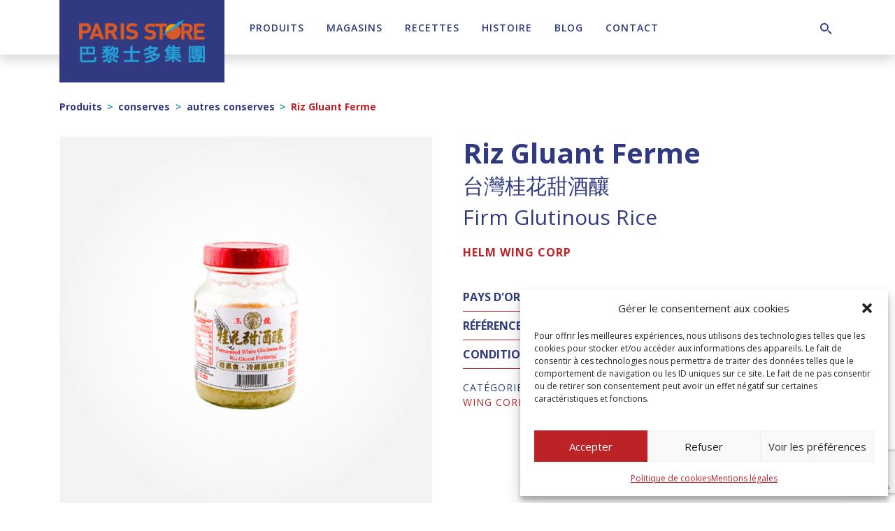

--- FILE ---
content_type: text/html; charset=UTF-8
request_url: https://paris-store.com/produit/riz-gluant-ferme/
body_size: 21651
content:
<!DOCTYPE html><html lang="fr-FR"><head><meta charset="UTF-8"><meta name="viewport" content="width=device-width, initial-scale=1, shrink-to-fit=no"><link rel="profile" href="http://gmpg.org/xfn/11"><meta name='robots' content='index, follow, max-image-preview:large, max-snippet:-1, max-video-preview:-1' /><style>img:is([sizes="auto" i], [sizes^="auto," i]) { contain-intrinsic-size: 3000px 1500px }</style><title>Riz Gluant Ferme - Paris Store</title><link rel="canonical" href="https://paris-store.com/produit/riz-gluant-ferme/" /><meta property="og:locale" content="fr_FR" /><meta property="og:type" content="article" /><meta property="og:title" content="Riz Gluant Ferme - Paris Store" /><meta property="og:description" content="台灣桂花甜酒釀" /><meta property="og:url" content="https://paris-store.com/produit/riz-gluant-ferme/" /><meta property="og:site_name" content="Paris Store" /><meta property="article:publisher" content="https://www.facebook.com/ParisStore" /><meta property="article:modified_time" content="2023-09-25T15:51:43+00:00" /><meta property="og:image" content="https://paris-store.com/wp-content/uploads/2022/12/050409-1.jpg" /><meta property="og:image:width" content="500" /><meta property="og:image:height" content="749" /><meta property="og:image:type" content="image/jpeg" /><meta name="twitter:card" content="summary_large_image" /> <script type="application/ld+json" class="yoast-schema-graph">{"@context":"https://schema.org","@graph":[{"@type":"WebPage","@id":"https://paris-store.com/produit/riz-gluant-ferme/","url":"https://paris-store.com/produit/riz-gluant-ferme/","name":"Riz Gluant Ferme - Paris Store","isPartOf":{"@id":"https://paris-store.com/#website"},"primaryImageOfPage":{"@id":"https://paris-store.com/produit/riz-gluant-ferme/#primaryimage"},"image":{"@id":"https://paris-store.com/produit/riz-gluant-ferme/#primaryimage"},"thumbnailUrl":"https://paris-store.com/wp-content/uploads/2022/08/050409.jpg","datePublished":"2023-09-25T15:51:42+00:00","dateModified":"2023-09-25T15:51:43+00:00","breadcrumb":{"@id":"https://paris-store.com/produit/riz-gluant-ferme/#breadcrumb"},"inLanguage":"fr-FR","potentialAction":[{"@type":"ReadAction","target":["https://paris-store.com/produit/riz-gluant-ferme/"]}]},{"@type":"ImageObject","inLanguage":"fr-FR","@id":"https://paris-store.com/produit/riz-gluant-ferme/#primaryimage","url":"https://paris-store.com/wp-content/uploads/2022/08/050409.jpg","contentUrl":"https://paris-store.com/wp-content/uploads/2022/08/050409.jpg","width":500,"height":749},{"@type":"BreadcrumbList","@id":"https://paris-store.com/produit/riz-gluant-ferme/#breadcrumb","itemListElement":[{"@type":"ListItem","position":1,"name":"Accueil","item":"https://paris-store.com/"},{"@type":"ListItem","position":2,"name":"Produits","item":"https://paris-store.com/produits/"},{"@type":"ListItem","position":3,"name":"Riz Gluant Ferme"}]},{"@type":"WebSite","@id":"https://paris-store.com/#website","url":"https://paris-store.com/","name":"Paris Store","description":"Toutes les saveurs de l&#039;Asie","publisher":{"@id":"https://paris-store.com/#organization"},"potentialAction":[{"@type":"SearchAction","target":{"@type":"EntryPoint","urlTemplate":"https://paris-store.com/?s={search_term_string}"},"query-input":{"@type":"PropertyValueSpecification","valueRequired":true,"valueName":"search_term_string"}}],"inLanguage":"fr-FR"},{"@type":"Organization","@id":"https://paris-store.com/#organization","name":"Paris Store","url":"https://paris-store.com/","logo":{"@type":"ImageObject","inLanguage":"fr-FR","@id":"https://paris-store.com/#/schema/logo/image/","url":"https://paris-store.com/wp-content/uploads/2020/04/logo-paris-store.png","contentUrl":"https://paris-store.com/wp-content/uploads/2020/04/logo-paris-store.png","width":379,"height":130,"caption":"Paris Store"},"image":{"@id":"https://paris-store.com/#/schema/logo/image/"},"sameAs":["https://www.facebook.com/ParisStore","https://www.instagram.com/parisstore_official/","https://www.linkedin.com/company/paris-store/","https://www.youtube.com/channel/UCmvjgzS3CVMVLbevhPdp2EQ"]}]}</script> <link rel='dns-prefetch' href='//static.addtoany.com' /><link rel='dns-prefetch' href='//www.googletagmanager.com' /><link rel='dns-prefetch' href='//fonts.googleapis.com' /><link rel='dns-prefetch' href='//use.fontawesome.com' /><link rel="alternate" type="application/rss+xml" title="Paris Store &raquo; Flux" href="https://paris-store.com/feed/" /><link rel="alternate" type="application/rss+xml" title="Paris Store &raquo; Flux des commentaires" href="https://paris-store.com/comments/feed/" /><link rel="alternate" type="application/rss+xml" title="Paris Store &raquo; Riz Gluant Ferme Flux des commentaires" href="https://paris-store.com/produit/riz-gluant-ferme/feed/" /> <script type="text/javascript">window._wpemojiSettings = {"baseUrl":"https:\/\/s.w.org\/images\/core\/emoji\/16.0.1\/72x72\/","ext":".png","svgUrl":"https:\/\/s.w.org\/images\/core\/emoji\/16.0.1\/svg\/","svgExt":".svg","source":{"concatemoji":"https:\/\/paris-store.com\/wp-includes\/js\/wp-emoji-release.min.js?ver=6.8.3"}};
/*! This file is auto-generated */
!function(s,n){var o,i,e;function c(e){try{var t={supportTests:e,timestamp:(new Date).valueOf()};sessionStorage.setItem(o,JSON.stringify(t))}catch(e){}}function p(e,t,n){e.clearRect(0,0,e.canvas.width,e.canvas.height),e.fillText(t,0,0);var t=new Uint32Array(e.getImageData(0,0,e.canvas.width,e.canvas.height).data),a=(e.clearRect(0,0,e.canvas.width,e.canvas.height),e.fillText(n,0,0),new Uint32Array(e.getImageData(0,0,e.canvas.width,e.canvas.height).data));return t.every(function(e,t){return e===a[t]})}function u(e,t){e.clearRect(0,0,e.canvas.width,e.canvas.height),e.fillText(t,0,0);for(var n=e.getImageData(16,16,1,1),a=0;a<n.data.length;a++)if(0!==n.data[a])return!1;return!0}function f(e,t,n,a){switch(t){case"flag":return n(e,"\ud83c\udff3\ufe0f\u200d\u26a7\ufe0f","\ud83c\udff3\ufe0f\u200b\u26a7\ufe0f")?!1:!n(e,"\ud83c\udde8\ud83c\uddf6","\ud83c\udde8\u200b\ud83c\uddf6")&&!n(e,"\ud83c\udff4\udb40\udc67\udb40\udc62\udb40\udc65\udb40\udc6e\udb40\udc67\udb40\udc7f","\ud83c\udff4\u200b\udb40\udc67\u200b\udb40\udc62\u200b\udb40\udc65\u200b\udb40\udc6e\u200b\udb40\udc67\u200b\udb40\udc7f");case"emoji":return!a(e,"\ud83e\udedf")}return!1}function g(e,t,n,a){var r="undefined"!=typeof WorkerGlobalScope&&self instanceof WorkerGlobalScope?new OffscreenCanvas(300,150):s.createElement("canvas"),o=r.getContext("2d",{willReadFrequently:!0}),i=(o.textBaseline="top",o.font="600 32px Arial",{});return e.forEach(function(e){i[e]=t(o,e,n,a)}),i}function t(e){var t=s.createElement("script");t.src=e,t.defer=!0,s.head.appendChild(t)}"undefined"!=typeof Promise&&(o="wpEmojiSettingsSupports",i=["flag","emoji"],n.supports={everything:!0,everythingExceptFlag:!0},e=new Promise(function(e){s.addEventListener("DOMContentLoaded",e,{once:!0})}),new Promise(function(t){var n=function(){try{var e=JSON.parse(sessionStorage.getItem(o));if("object"==typeof e&&"number"==typeof e.timestamp&&(new Date).valueOf()<e.timestamp+604800&&"object"==typeof e.supportTests)return e.supportTests}catch(e){}return null}();if(!n){if("undefined"!=typeof Worker&&"undefined"!=typeof OffscreenCanvas&&"undefined"!=typeof URL&&URL.createObjectURL&&"undefined"!=typeof Blob)try{var e="postMessage("+g.toString()+"("+[JSON.stringify(i),f.toString(),p.toString(),u.toString()].join(",")+"));",a=new Blob([e],{type:"text/javascript"}),r=new Worker(URL.createObjectURL(a),{name:"wpTestEmojiSupports"});return void(r.onmessage=function(e){c(n=e.data),r.terminate(),t(n)})}catch(e){}c(n=g(i,f,p,u))}t(n)}).then(function(e){for(var t in e)n.supports[t]=e[t],n.supports.everything=n.supports.everything&&n.supports[t],"flag"!==t&&(n.supports.everythingExceptFlag=n.supports.everythingExceptFlag&&n.supports[t]);n.supports.everythingExceptFlag=n.supports.everythingExceptFlag&&!n.supports.flag,n.DOMReady=!1,n.readyCallback=function(){n.DOMReady=!0}}).then(function(){return e}).then(function(){var e;n.supports.everything||(n.readyCallback(),(e=n.source||{}).concatemoji?t(e.concatemoji):e.wpemoji&&e.twemoji&&(t(e.twemoji),t(e.wpemoji)))}))}((window,document),window._wpemojiSettings);</script> <link rel='stylesheet' id='mdf_search_stat-css' href='https://paris-store.com/wp-content/cache/autoptimize/css/autoptimize_single_dd3e13d51acddfcd656d893a8fb88c14.css?ver=6.8.3' type='text/css' media='all' /><style id='wp-emoji-styles-inline-css' type='text/css'>img.wp-smiley, img.emoji {
		display: inline !important;
		border: none !important;
		box-shadow: none !important;
		height: 1em !important;
		width: 1em !important;
		margin: 0 0.07em !important;
		vertical-align: -0.1em !important;
		background: none !important;
		padding: 0 !important;
	}</style><link rel='stylesheet' id='wp-block-library-css' href='https://paris-store.com/wp-includes/css/dist/block-library/style.min.css?ver=6.8.3' type='text/css' media='all' /><style id='classic-theme-styles-inline-css' type='text/css'>/*! This file is auto-generated */
.wp-block-button__link{color:#fff;background-color:#32373c;border-radius:9999px;box-shadow:none;text-decoration:none;padding:calc(.667em + 2px) calc(1.333em + 2px);font-size:1.125em}.wp-block-file__button{background:#32373c;color:#fff;text-decoration:none}</style><style id='font-awesome-svg-styles-default-inline-css' type='text/css'>.svg-inline--fa {
  display: inline-block;
  height: 1em;
  overflow: visible;
  vertical-align: -.125em;
}</style><link rel='stylesheet' id='font-awesome-svg-styles-css' href='https://paris-store.com/wp-content/cache/autoptimize/css/autoptimize_single_6f1418503426e633c1ba7a8e7819a9b3.css' type='text/css' media='all' /><style id='font-awesome-svg-styles-inline-css' type='text/css'>.wp-block-font-awesome-icon svg::before,
   .wp-rich-text-font-awesome-icon svg::before {content: unset;}</style><style id='global-styles-inline-css' type='text/css'>:root{--wp--preset--aspect-ratio--square: 1;--wp--preset--aspect-ratio--4-3: 4/3;--wp--preset--aspect-ratio--3-4: 3/4;--wp--preset--aspect-ratio--3-2: 3/2;--wp--preset--aspect-ratio--2-3: 2/3;--wp--preset--aspect-ratio--16-9: 16/9;--wp--preset--aspect-ratio--9-16: 9/16;--wp--preset--color--black: #000;--wp--preset--color--cyan-bluish-gray: #abb8c3;--wp--preset--color--white: #fff;--wp--preset--color--pale-pink: #f78da7;--wp--preset--color--vivid-red: #cf2e2e;--wp--preset--color--luminous-vivid-orange: #ff6900;--wp--preset--color--luminous-vivid-amber: #fcb900;--wp--preset--color--light-green-cyan: #7bdcb5;--wp--preset--color--vivid-green-cyan: #00d084;--wp--preset--color--pale-cyan-blue: #8ed1fc;--wp--preset--color--vivid-cyan-blue: #0693e3;--wp--preset--color--vivid-purple: #9b51e0;--wp--preset--color--primary: #BB2327;--wp--preset--color--primary-dark: #7B171A;--wp--preset--color--primary-light: #FAF0EB;--wp--preset--color--secondary: #3499B4;--wp--preset--color--secondary-dark: #313A80;--wp--preset--color--secondary-light: #AFD6E4;--wp--preset--color--gray-100: #F7F7F7;--wp--preset--color--gray-200: #E6E6E6;--wp--preset--color--gray-300: #D6D4D4;--wp--preset--color--gray-400: #9E9DA0;--wp--preset--color--gray-500: #898888;--wp--preset--color--gray-600: #706F6F;--wp--preset--color--gray-700: #4A4949;--wp--preset--color--gray-800: #333232;--wp--preset--color--gray-900: #212020;--wp--preset--gradient--vivid-cyan-blue-to-vivid-purple: linear-gradient(135deg,rgba(6,147,227,1) 0%,rgb(155,81,224) 100%);--wp--preset--gradient--light-green-cyan-to-vivid-green-cyan: linear-gradient(135deg,rgb(122,220,180) 0%,rgb(0,208,130) 100%);--wp--preset--gradient--luminous-vivid-amber-to-luminous-vivid-orange: linear-gradient(135deg,rgba(252,185,0,1) 0%,rgba(255,105,0,1) 100%);--wp--preset--gradient--luminous-vivid-orange-to-vivid-red: linear-gradient(135deg,rgba(255,105,0,1) 0%,rgb(207,46,46) 100%);--wp--preset--gradient--very-light-gray-to-cyan-bluish-gray: linear-gradient(135deg,rgb(238,238,238) 0%,rgb(169,184,195) 100%);--wp--preset--gradient--cool-to-warm-spectrum: linear-gradient(135deg,rgb(74,234,220) 0%,rgb(151,120,209) 20%,rgb(207,42,186) 40%,rgb(238,44,130) 60%,rgb(251,105,98) 80%,rgb(254,248,76) 100%);--wp--preset--gradient--blush-light-purple: linear-gradient(135deg,rgb(255,206,236) 0%,rgb(152,150,240) 100%);--wp--preset--gradient--blush-bordeaux: linear-gradient(135deg,rgb(254,205,165) 0%,rgb(254,45,45) 50%,rgb(107,0,62) 100%);--wp--preset--gradient--luminous-dusk: linear-gradient(135deg,rgb(255,203,112) 0%,rgb(199,81,192) 50%,rgb(65,88,208) 100%);--wp--preset--gradient--pale-ocean: linear-gradient(135deg,rgb(255,245,203) 0%,rgb(182,227,212) 50%,rgb(51,167,181) 100%);--wp--preset--gradient--electric-grass: linear-gradient(135deg,rgb(202,248,128) 0%,rgb(113,206,126) 100%);--wp--preset--gradient--midnight: linear-gradient(135deg,rgb(2,3,129) 0%,rgb(40,116,252) 100%);--wp--preset--font-size--small: 13px;--wp--preset--font-size--medium: 20px;--wp--preset--font-size--large: 36px;--wp--preset--font-size--x-large: 42px;--wp--preset--spacing--20: 0.44rem;--wp--preset--spacing--30: 0.67rem;--wp--preset--spacing--40: 1rem;--wp--preset--spacing--50: 1.5rem;--wp--preset--spacing--60: 2.25rem;--wp--preset--spacing--70: 3.38rem;--wp--preset--spacing--80: 5.06rem;--wp--preset--shadow--natural: 6px 6px 9px rgba(0, 0, 0, 0.2);--wp--preset--shadow--deep: 12px 12px 50px rgba(0, 0, 0, 0.4);--wp--preset--shadow--sharp: 6px 6px 0px rgba(0, 0, 0, 0.2);--wp--preset--shadow--outlined: 6px 6px 0px -3px rgba(255, 255, 255, 1), 6px 6px rgba(0, 0, 0, 1);--wp--preset--shadow--crisp: 6px 6px 0px rgba(0, 0, 0, 1);}:where(.is-layout-flex){gap: 0.5em;}:where(.is-layout-grid){gap: 0.5em;}body .is-layout-flex{display: flex;}.is-layout-flex{flex-wrap: wrap;align-items: center;}.is-layout-flex > :is(*, div){margin: 0;}body .is-layout-grid{display: grid;}.is-layout-grid > :is(*, div){margin: 0;}:where(.wp-block-columns.is-layout-flex){gap: 2em;}:where(.wp-block-columns.is-layout-grid){gap: 2em;}:where(.wp-block-post-template.is-layout-flex){gap: 1.25em;}:where(.wp-block-post-template.is-layout-grid){gap: 1.25em;}.has-black-color{color: var(--wp--preset--color--black) !important;}.has-cyan-bluish-gray-color{color: var(--wp--preset--color--cyan-bluish-gray) !important;}.has-white-color{color: var(--wp--preset--color--white) !important;}.has-pale-pink-color{color: var(--wp--preset--color--pale-pink) !important;}.has-vivid-red-color{color: var(--wp--preset--color--vivid-red) !important;}.has-luminous-vivid-orange-color{color: var(--wp--preset--color--luminous-vivid-orange) !important;}.has-luminous-vivid-amber-color{color: var(--wp--preset--color--luminous-vivid-amber) !important;}.has-light-green-cyan-color{color: var(--wp--preset--color--light-green-cyan) !important;}.has-vivid-green-cyan-color{color: var(--wp--preset--color--vivid-green-cyan) !important;}.has-pale-cyan-blue-color{color: var(--wp--preset--color--pale-cyan-blue) !important;}.has-vivid-cyan-blue-color{color: var(--wp--preset--color--vivid-cyan-blue) !important;}.has-vivid-purple-color{color: var(--wp--preset--color--vivid-purple) !important;}.has-black-background-color{background-color: var(--wp--preset--color--black) !important;}.has-cyan-bluish-gray-background-color{background-color: var(--wp--preset--color--cyan-bluish-gray) !important;}.has-white-background-color{background-color: var(--wp--preset--color--white) !important;}.has-pale-pink-background-color{background-color: var(--wp--preset--color--pale-pink) !important;}.has-vivid-red-background-color{background-color: var(--wp--preset--color--vivid-red) !important;}.has-luminous-vivid-orange-background-color{background-color: var(--wp--preset--color--luminous-vivid-orange) !important;}.has-luminous-vivid-amber-background-color{background-color: var(--wp--preset--color--luminous-vivid-amber) !important;}.has-light-green-cyan-background-color{background-color: var(--wp--preset--color--light-green-cyan) !important;}.has-vivid-green-cyan-background-color{background-color: var(--wp--preset--color--vivid-green-cyan) !important;}.has-pale-cyan-blue-background-color{background-color: var(--wp--preset--color--pale-cyan-blue) !important;}.has-vivid-cyan-blue-background-color{background-color: var(--wp--preset--color--vivid-cyan-blue) !important;}.has-vivid-purple-background-color{background-color: var(--wp--preset--color--vivid-purple) !important;}.has-black-border-color{border-color: var(--wp--preset--color--black) !important;}.has-cyan-bluish-gray-border-color{border-color: var(--wp--preset--color--cyan-bluish-gray) !important;}.has-white-border-color{border-color: var(--wp--preset--color--white) !important;}.has-pale-pink-border-color{border-color: var(--wp--preset--color--pale-pink) !important;}.has-vivid-red-border-color{border-color: var(--wp--preset--color--vivid-red) !important;}.has-luminous-vivid-orange-border-color{border-color: var(--wp--preset--color--luminous-vivid-orange) !important;}.has-luminous-vivid-amber-border-color{border-color: var(--wp--preset--color--luminous-vivid-amber) !important;}.has-light-green-cyan-border-color{border-color: var(--wp--preset--color--light-green-cyan) !important;}.has-vivid-green-cyan-border-color{border-color: var(--wp--preset--color--vivid-green-cyan) !important;}.has-pale-cyan-blue-border-color{border-color: var(--wp--preset--color--pale-cyan-blue) !important;}.has-vivid-cyan-blue-border-color{border-color: var(--wp--preset--color--vivid-cyan-blue) !important;}.has-vivid-purple-border-color{border-color: var(--wp--preset--color--vivid-purple) !important;}.has-vivid-cyan-blue-to-vivid-purple-gradient-background{background: var(--wp--preset--gradient--vivid-cyan-blue-to-vivid-purple) !important;}.has-light-green-cyan-to-vivid-green-cyan-gradient-background{background: var(--wp--preset--gradient--light-green-cyan-to-vivid-green-cyan) !important;}.has-luminous-vivid-amber-to-luminous-vivid-orange-gradient-background{background: var(--wp--preset--gradient--luminous-vivid-amber-to-luminous-vivid-orange) !important;}.has-luminous-vivid-orange-to-vivid-red-gradient-background{background: var(--wp--preset--gradient--luminous-vivid-orange-to-vivid-red) !important;}.has-very-light-gray-to-cyan-bluish-gray-gradient-background{background: var(--wp--preset--gradient--very-light-gray-to-cyan-bluish-gray) !important;}.has-cool-to-warm-spectrum-gradient-background{background: var(--wp--preset--gradient--cool-to-warm-spectrum) !important;}.has-blush-light-purple-gradient-background{background: var(--wp--preset--gradient--blush-light-purple) !important;}.has-blush-bordeaux-gradient-background{background: var(--wp--preset--gradient--blush-bordeaux) !important;}.has-luminous-dusk-gradient-background{background: var(--wp--preset--gradient--luminous-dusk) !important;}.has-pale-ocean-gradient-background{background: var(--wp--preset--gradient--pale-ocean) !important;}.has-electric-grass-gradient-background{background: var(--wp--preset--gradient--electric-grass) !important;}.has-midnight-gradient-background{background: var(--wp--preset--gradient--midnight) !important;}.has-small-font-size{font-size: var(--wp--preset--font-size--small) !important;}.has-medium-font-size{font-size: var(--wp--preset--font-size--medium) !important;}.has-large-font-size{font-size: var(--wp--preset--font-size--large) !important;}.has-x-large-font-size{font-size: var(--wp--preset--font-size--x-large) !important;}
:where(.wp-block-post-template.is-layout-flex){gap: 1.25em;}:where(.wp-block-post-template.is-layout-grid){gap: 1.25em;}
:where(.wp-block-columns.is-layout-flex){gap: 2em;}:where(.wp-block-columns.is-layout-grid){gap: 2em;}
:root :where(.wp-block-pullquote){font-size: 1.5em;line-height: 1.6;}</style><link rel='stylesheet' id='simple-banner-style-css' href='https://paris-store.com/wp-content/cache/autoptimize/css/autoptimize_single_70c62dfa5bd0fb78a699da687d4eacea.css?ver=3.1.2' type='text/css' media='all' /><link rel='stylesheet' id='woof-css' href='https://paris-store.com/wp-content/cache/autoptimize/css/autoptimize_single_969bdc994195d6efef08410e85df7f31.css?ver=1.3.7.2' type='text/css' media='all' /><style id='woof-inline-css' type='text/css'>.woof_products_top_panel li span, .woof_products_top_panel2 li span{background: url(https://paris-store.com/wp-content/plugins/woocommerce-products-filter/img/delete.png);background-size: 14px 14px;background-repeat: no-repeat;background-position: right;}
.woof_edit_view{
                    display: none;
                }</style><link rel='stylesheet' id='woof_by_author_html_items-css' href='https://paris-store.com/wp-content/cache/autoptimize/css/autoptimize_single_b1659e76506f38e0b7b3a02016c30508.css?ver=1.3.7.2' type='text/css' media='all' /><link rel='stylesheet' id='woof_by_instock_html_items-css' href='https://paris-store.com/wp-content/cache/autoptimize/css/autoptimize_single_42adace676f5aabc801213b68dd2f459.css?ver=1.3.7.2' type='text/css' media='all' /><link rel='stylesheet' id='woof_by_onsales_html_items-css' href='https://paris-store.com/wp-content/cache/autoptimize/css/autoptimize_single_cf3a71f4f059554809a6c493edab94b3.css?ver=1.3.7.2' type='text/css' media='all' /><link rel='stylesheet' id='woof_by_text_html_items-css' href='https://paris-store.com/wp-content/cache/autoptimize/css/autoptimize_single_d76a67545ebe417c0692bf1ec0fe29d9.css?ver=1.3.7.2' type='text/css' media='all' /><link rel='stylesheet' id='woof_label_html_items-css' href='https://paris-store.com/wp-content/cache/autoptimize/css/autoptimize_single_9f98a7262163d20aedc73afbac70dcea.css?ver=1.3.7.2' type='text/css' media='all' /><link rel='stylesheet' id='woof_select_radio_check_html_items-css' href='https://paris-store.com/wp-content/cache/autoptimize/css/autoptimize_single_f821e43916ebd30db5d2b3ae8972dde6.css?ver=1.3.7.2' type='text/css' media='all' /><link rel='stylesheet' id='woof_sd_html_items_checkbox-css' href='https://paris-store.com/wp-content/cache/autoptimize/css/autoptimize_single_188ccdbeea4d10dd60439f916de74065.css?ver=1.3.7.2' type='text/css' media='all' /><link rel='stylesheet' id='woof_sd_html_items_radio-css' href='https://paris-store.com/wp-content/cache/autoptimize/css/autoptimize_single_060df3ebd0e2f510078b7ad314f23392.css?ver=1.3.7.2' type='text/css' media='all' /><link rel='stylesheet' id='woof_sd_html_items_switcher-css' href='https://paris-store.com/wp-content/cache/autoptimize/css/autoptimize_single_1aac01c7120691b8ba37acd1c67b89f7.css?ver=1.3.7.2' type='text/css' media='all' /><link rel='stylesheet' id='woof_sd_html_items_color-css' href='https://paris-store.com/wp-content/cache/autoptimize/css/autoptimize_single_42d8e48001fdaa4fec9fc10645cc211e.css?ver=1.3.7.2' type='text/css' media='all' /><link rel='stylesheet' id='woof_sd_html_items_tooltip-css' href='https://paris-store.com/wp-content/cache/autoptimize/css/autoptimize_single_be1767d1176577b3242b17f4c8d81b02.css?ver=1.3.7.2' type='text/css' media='all' /><link rel='stylesheet' id='woof_sd_html_items_front-css' href='https://paris-store.com/wp-content/cache/autoptimize/css/autoptimize_single_19b11476f82cf3193c6f110b2d6492a9.css?ver=1.3.7.2' type='text/css' media='all' /><link rel='stylesheet' id='woof-switcher23-css' href='https://paris-store.com/wp-content/cache/autoptimize/css/autoptimize_single_1ebdded2cceb731fd3c112fd866a4a1c.css?ver=1.3.7.2' type='text/css' media='all' /><link rel='stylesheet' id='select2-css' href='https://paris-store.com/wp-content/cache/autoptimize/css/autoptimize_single_e3e811600e32258de0b9ba53c7798db8.css?ver=10.3.7' type='text/css' media='all' /><link rel='stylesheet' id='woocommerce-layout-css' href='https://paris-store.com/wp-content/cache/autoptimize/css/autoptimize_single_e98f5279cacaef826050eb2595082e77.css?ver=10.3.7' type='text/css' media='all' /><link rel='stylesheet' id='woocommerce-smallscreen-css' href='https://paris-store.com/wp-content/cache/autoptimize/css/autoptimize_single_59d266c0ea580aae1113acb3761f7ad5.css?ver=10.3.7' type='text/css' media='only screen and (max-width: 768px)' /><link rel='stylesheet' id='woocommerce-general-css' href='https://paris-store.com/wp-content/cache/autoptimize/css/autoptimize_single_0a5cfa15a1c3bce6319a071a84e71e83.css?ver=10.3.7' type='text/css' media='all' /><style id='woocommerce-inline-inline-css' type='text/css'>.woocommerce form .form-row .required { visibility: visible; }</style><link rel='stylesheet' id='wp-job-manager-job-listings-css' href='https://paris-store.com/wp-content/cache/autoptimize/css/autoptimize_single_f28ec5fd85d4f6fabf02e002332f777f.css?ver=598383a28ac5f9f156e4' type='text/css' media='all' /><link rel='stylesheet' id='wpml-legacy-dropdown-0-css' href='https://paris-store.com/wp-content/plugins/sitepress-multilingual-cms/templates/language-switchers/legacy-dropdown/style.min.css?ver=1' type='text/css' media='all' /><link rel='stylesheet' id='cmplz-general-css' href='https://paris-store.com/wp-content/plugins/complianz-gdpr/assets/css/cookieblocker.min.css?ver=1763985701' type='text/css' media='all' /><link rel='stylesheet' id='brands-styles-css' href='https://paris-store.com/wp-content/cache/autoptimize/css/autoptimize_single_48d56016b20f151be4f24ba6d0eb1be4.css?ver=10.3.7' type='text/css' media='all' /><link rel='stylesheet' id='btw-fonts-css' href='https://fonts.googleapis.com/css?family=Open+Sans%3A400%2C600%2C700&#038;subset=latin%2Clatin-ext&#038;display=swap&#038;ver=6.8.3' type='text/css' media='all' /><link rel='stylesheet' id='slick-style-css' href='https://paris-store.com/wp-content/cache/autoptimize/css/autoptimize_single_fd76017ae93f849556e8399c2d46b007.css?ver=1.8' type='text/css' media='all' /><link rel='stylesheet' id='fancybox-style-css' href='https://paris-store.com/wp-content/cache/autoptimize/css/autoptimize_single_caf7c408bb13e802cc3566b94f6c6d8d.css?ver=6.8.3' type='text/css' media='all' /><link rel='stylesheet' id='child-understrap-styles-css' href='https://paris-store.com/wp-content/cache/autoptimize/css/autoptimize_single_fe0845aeb79465fe199c1fb4c62b6211.css?ver=1.0' type='text/css' media='all' /><link rel='stylesheet' id='font-awesome-official-css' href='https://use.fontawesome.com/releases/v6.2.0/css/all.css' type='text/css' media='all' integrity="sha384-SOnAn/m2fVJCwnbEYgD4xzrPtvsXdElhOVvR8ND1YjB5nhGNwwf7nBQlhfAwHAZC" crossorigin="anonymous" /><link rel='stylesheet' id='addtoany-css' href='https://paris-store.com/wp-content/plugins/add-to-any/addtoany.min.css?ver=1.16' type='text/css' media='all' /><link rel='stylesheet' id='font-awesome-official-v4shim-css' href='https://use.fontawesome.com/releases/v6.2.0/css/v4-shims.css' type='text/css' media='all' integrity="sha384-MAgG0MNwzSXBbmOw4KK9yjMrRaUNSCk3WoZPkzVC1rmhXzerY4gqk/BLNYtdOFCO" crossorigin="anonymous" /> <script type="text/javascript" src="https://paris-store.com/wp-content/cache/autoptimize/js/autoptimize_single_16623e9f7cd802cf093c325c511a739c.js" id="jquery-js"></script> <script type="text/javascript" src="https://paris-store.com/wp-includes/js/jquery/ui/core.min.js?ver=1.13.3" id="jquery-ui-core-js"></script> <script type="text/javascript" id="meta_data_filter_widget-js-extra">var mdf_settings_data = {"hide_empty_title":"1"};</script> <script type="text/javascript" src="https://paris-store.com/wp-content/cache/autoptimize/js/autoptimize_single_ac015d57a36b967a6d5ff5c8dc87e5ff.js?ver=6.8.3" id="meta_data_filter_widget-js"></script> <script type="text/javascript" id="woof-husky-js-extra">var woof_husky_txt = {"ajax_url":"https:\/\/paris-store.com\/wp-admin\/admin-ajax.php","plugin_uri":"https:\/\/paris-store.com\/wp-content\/plugins\/woocommerce-products-filter\/ext\/by_text\/","loader":"https:\/\/paris-store.com\/wp-content\/plugins\/woocommerce-products-filter\/ext\/by_text\/assets\/img\/ajax-loader.gif","not_found":"Nothing found!","prev":"Prev","next":"Next","site_link":"https:\/\/paris-store.com","default_data":{"placeholder":"","behavior":"title_or_content_or_excerpt","search_by_full_word":"0","autocomplete":1,"how_to_open_links":"0","taxonomy_compatibility":"0","sku_compatibility":"1","custom_fields":"","search_desc_variant":"0","view_text_length":"10","min_symbols":"3","max_posts":"10","image":"","notes_for_customer":"","template":"","max_open_height":"300","page":0}};</script> <script type="text/javascript" src="https://paris-store.com/wp-content/cache/autoptimize/js/autoptimize_single_b461553a91fedcdc5e7a9817079e3fc9.js?ver=1.3.7.2" id="woof-husky-js"></script> <script type="text/javascript" id="addtoany-core-js-before">window.a2a_config=window.a2a_config||{};a2a_config.callbacks=[];a2a_config.overlays=[];a2a_config.templates={};a2a_localize = {
	Share: "Partager",
	Save: "Enregistrer",
	Subscribe: "S'abonner",
	Email: "E-mail",
	Bookmark: "Marque-page",
	ShowAll: "Montrer tout",
	ShowLess: "Montrer moins",
	FindServices: "Trouver des service(s)",
	FindAnyServiceToAddTo: "Trouver instantan&eacute;ment des services &agrave; ajouter &agrave;",
	PoweredBy: "Propuls&eacute; par",
	ShareViaEmail: "Partager par e-mail",
	SubscribeViaEmail: "S’abonner par e-mail",
	BookmarkInYourBrowser: "Ajouter un signet dans votre navigateur",
	BookmarkInstructions: "Appuyez sur Ctrl+D ou \u2318+D pour mettre cette page en signet",
	AddToYourFavorites: "Ajouter &agrave; vos favoris",
	SendFromWebOrProgram: "Envoyer depuis n’importe quelle adresse e-mail ou logiciel e-mail",
	EmailProgram: "Programme d’e-mail",
	More: "Plus&#8230;",
	ThanksForSharing: "Merci de partager !",
	ThanksForFollowing: "Merci de nous suivre !"
};</script> <script type="text/javascript" defer src="https://static.addtoany.com/menu/page.js" id="addtoany-core-js"></script> <script type="text/javascript" defer src="https://paris-store.com/wp-content/plugins/add-to-any/addtoany.min.js?ver=1.1" id="addtoany-jquery-js"></script> <script type="text/javascript" id="simple-banner-script-js-before">const simpleBannerScriptParams = {"pro_version_enabled":"","debug_mode":"","id":8157,"version":"3.1.2","banner_params":[{"hide_simple_banner":"yes","simple_banner_prepend_element":"header","simple_banner_position":"absolute","header_margin":"100px","header_padding":"100px","wp_body_open_enabled":"","wp_body_open":true,"simple_banner_z_index":"","simple_banner_text":"NOUVEAU : T\u00e9l\u00e9chargez la nouvelle application e-commerce 100% d\u00e9di\u00e9e aux professionnels !","disabled_on_current_page":false,"disabled_pages_array":[],"is_current_page_a_post":false,"disabled_on_posts":"","simple_banner_disabled_page_paths":"","simple_banner_font_size":"","simple_banner_color":"#BB2327","simple_banner_text_color":"#ffffff","simple_banner_link_color":"#ffffff","simple_banner_close_color":"#ffffff","simple_banner_custom_css":"","simple_banner_scrolling_custom_css":"","simple_banner_text_custom_css":"","simple_banner_button_css":"","site_custom_css":"","keep_site_custom_css":"","site_custom_js":"","keep_site_custom_js":"","close_button_enabled":"","close_button_expiration":"","close_button_cookie_set":false,"current_date":{"date":"2026-01-23 21:37:27.588622","timezone_type":3,"timezone":"UTC"},"start_date":{"date":"2026-01-23 21:37:27.588628","timezone_type":3,"timezone":"UTC"},"end_date":{"date":"2026-01-23 21:37:27.588632","timezone_type":3,"timezone":"UTC"},"simple_banner_start_after_date":"","simple_banner_remove_after_date":"","simple_banner_insert_inside_element":""}]}</script> <script type="text/javascript" src="https://paris-store.com/wp-content/cache/autoptimize/js/autoptimize_single_68934f1d9ccb48f5b399d5eafe074dd2.js?ver=3.1.2" id="simple-banner-script-js"></script> <script type="text/javascript" src="https://paris-store.com/wp-content/plugins/woocommerce/assets/js/jquery-blockui/jquery.blockUI.min.js?ver=2.7.0-wc.10.3.7" id="wc-jquery-blockui-js" defer="defer" data-wp-strategy="defer"></script> <script type="text/javascript" id="wc-add-to-cart-js-extra">var wc_add_to_cart_params = {"ajax_url":"\/wp-admin\/admin-ajax.php","wc_ajax_url":"\/?wc-ajax=%%endpoint%%","i18n_view_cart":"Voir le panier","cart_url":"https:\/\/paris-store.com\/panier\/","is_cart":"","cart_redirect_after_add":"no"};</script> <script type="text/javascript" src="https://paris-store.com/wp-content/plugins/woocommerce/assets/js/frontend/add-to-cart.min.js?ver=10.3.7" id="wc-add-to-cart-js" defer="defer" data-wp-strategy="defer"></script> <script type="text/javascript" src="https://paris-store.com/wp-content/plugins/woocommerce/assets/js/flexslider/jquery.flexslider.min.js?ver=2.7.2-wc.10.3.7" id="wc-flexslider-js" defer="defer" data-wp-strategy="defer"></script> <script type="text/javascript" id="wc-single-product-js-extra">var wc_single_product_params = {"i18n_required_rating_text":"Veuillez s\u00e9lectionner une note","i18n_rating_options":["1\u00a0\u00e9toile sur 5","2\u00a0\u00e9toiles sur 5","3\u00a0\u00e9toiles sur 5","4\u00a0\u00e9toiles sur 5","5\u00a0\u00e9toiles sur 5"],"i18n_product_gallery_trigger_text":"Voir la galerie d\u2019images en plein \u00e9cran","review_rating_required":"yes","flexslider":{"rtl":false,"animation":"slide","smoothHeight":true,"directionNav":false,"controlNav":"thumbnails","slideshow":false,"animationSpeed":500,"animationLoop":false,"allowOneSlide":false},"zoom_enabled":"","zoom_options":[],"photoswipe_enabled":"","photoswipe_options":{"shareEl":false,"closeOnScroll":false,"history":false,"hideAnimationDuration":0,"showAnimationDuration":0},"flexslider_enabled":"1"};</script> <script type="text/javascript" src="https://paris-store.com/wp-content/plugins/woocommerce/assets/js/frontend/single-product.min.js?ver=10.3.7" id="wc-single-product-js" defer="defer" data-wp-strategy="defer"></script> <script type="text/javascript" src="https://paris-store.com/wp-content/plugins/woocommerce/assets/js/js-cookie/js.cookie.min.js?ver=2.1.4-wc.10.3.7" id="wc-js-cookie-js" defer="defer" data-wp-strategy="defer"></script> <script type="text/javascript" id="woocommerce-js-extra">var woocommerce_params = {"ajax_url":"\/wp-admin\/admin-ajax.php","wc_ajax_url":"\/?wc-ajax=%%endpoint%%","i18n_password_show":"Afficher le mot de passe","i18n_password_hide":"Masquer le mot de passe"};</script> <script type="text/javascript" src="https://paris-store.com/wp-content/plugins/woocommerce/assets/js/frontend/woocommerce.min.js?ver=10.3.7" id="woocommerce-js" defer="defer" data-wp-strategy="defer"></script> <script type="text/javascript" id="wpgmza_data-js-extra">var wpgmza_google_api_status = {"message":"Enqueued","code":"ENQUEUED"};</script> <script type="text/javascript" src="https://paris-store.com/wp-content/cache/autoptimize/js/autoptimize_single_6a61f77d5e68aa3a8b083285ea4eed11.js?ver=6.8.3" id="wpgmza_data-js"></script> <script type="text/javascript" src="https://paris-store.com/wp-content/plugins/sitepress-multilingual-cms/templates/language-switchers/legacy-dropdown/script.min.js?ver=1" id="wpml-legacy-dropdown-0-js"></script> <script type="text/javascript" src="https://paris-store.com/wp-content/themes/understrap-child/js/fancybox/jquery.fancybox.min.js?ver=6.8.3" id="fancybox-js"></script> 
 <script type="text/javascript" src="https://www.googletagmanager.com/gtag/js?id=G-M6LDZ0J707" id="google_gtagjs-js" async></script> <script type="text/javascript" id="google_gtagjs-js-after">window.dataLayer = window.dataLayer || [];function gtag(){dataLayer.push(arguments);}
gtag("set","linker",{"domains":["paris-store.com"]});
gtag("js", new Date());
gtag("set", "developer_id.dZTNiMT", true);
gtag("config", "G-M6LDZ0J707");</script> <link rel="https://api.w.org/" href="https://paris-store.com/wp-json/" /><link rel="alternate" title="JSON" type="application/json" href="https://paris-store.com/wp-json/wp/v2/product/8157" /><meta name="generator" content="WordPress 6.8.3" /><meta name="generator" content="WooCommerce 10.3.7" /><link rel='shortlink' href='https://paris-store.com/?p=8157' /><link rel="alternate" title="oEmbed (JSON)" type="application/json+oembed" href="https://paris-store.com/wp-json/oembed/1.0/embed?url=https%3A%2F%2Fparis-store.com%2Fproduit%2Friz-gluant-ferme%2F" /><link rel="alternate" title="oEmbed (XML)" type="text/xml+oembed" href="https://paris-store.com/wp-json/oembed/1.0/embed?url=https%3A%2F%2Fparis-store.com%2Fproduit%2Friz-gluant-ferme%2F&#038;format=xml" /><meta name="generator" content="WPML ver:4.8.5 stt:59,1,4;" /><meta name="generator" content="Site Kit by Google 1.166.0" /><style id="simple-banner-hide" type="text/css">.simple-banner{display:none;}</style><style id="simple-banner-position" type="text/css">.simple-banner{position:absolute;}</style><style id="simple-banner-background-color" type="text/css">.simple-banner{background:#BB2327;}</style><style id="simple-banner-text-color" type="text/css">.simple-banner .simple-banner-text{color:#ffffff;}</style><style id="simple-banner-link-color" type="text/css">.simple-banner .simple-banner-text a{color:#ffffff;}</style><style id="simple-banner-z-index" type="text/css">.simple-banner{z-index: 99999;}</style><style id="simple-banner-close-color" type="text/css">.simple-banner .simple-banner-button{color:#ffffff;}</style><style id="simple-banner-site-custom-css-dummy" type="text/css"></style><script id="simple-banner-site-custom-js-dummy" type="text/javascript"></script><script>document.documentElement.className += " js";</script> <style>.cmplz-hidden {
					display: none !important;
				}</style><link rel="pingback" href="https://paris-store.com/xmlrpc.php"><meta name="mobile-web-app-capable" content="yes"><meta name="apple-mobile-web-app-capable" content="yes"><meta name="apple-mobile-web-app-title" content="Paris Store - Toutes les saveurs de l&#039;Asie"> <noscript><style>.woocommerce-product-gallery{ opacity: 1 !important; }</style></noscript><link rel="icon" href="https://paris-store.com/wp-content/uploads/2020/04/cropped-favicon-paris-store-32x32.png" sizes="32x32" /><link rel="icon" href="https://paris-store.com/wp-content/uploads/2020/04/cropped-favicon-paris-store-192x192.png" sizes="192x192" /><link rel="apple-touch-icon" href="https://paris-store.com/wp-content/uploads/2020/04/cropped-favicon-paris-store-180x180.png" /><meta name="msapplication-TileImage" content="https://paris-store.com/wp-content/uploads/2020/04/cropped-favicon-paris-store-270x270.png" /><style type="text/css" id="wp-custom-css">#list-magasin{
	padding: 5.5rem 1rem;
	margin: 0 auto;
    max-width: 1330px;
}div#frm_field_10_container label#field_iwomt_label {
    display: none;
}a.has-white-color {
    margin-top: 18px !important;
    display: block;
}
#list-magasin .col-md-4{
	margin-bottom: 2rem;
}
.item-magasin{
	position: relative;
    width: 100%;
    border: none;
    background-color: #fff;
    margin: 0;
    padding: 0;
    color: #313A80;
    text-align: center;
    box-shadow: 0 0.125rem 0.25rem rgba(0, 0, 0, 0.075);
    overflow: hidden;
    cursor: pointer;
    transition: all 0.3s ease;
	height:100%;
}
.head-item-magasin{
	  padding: 1.2rem 1rem;
    background: #313A80;
    color: #AFD6E4;
    min-height: 7.5rem;
}
.head-item-magasin .nom{
	 font-size: 1.25rem;
    font-weight: bold;
	color: #fff;
}

.head-item-magasin .nom:hover{
	color: #BB2327;align-content
}
.head-item-magasin .adresse {
	font-size: 0.875rem;
	font-weight: bold;
	color: #AFD6E4;
	margin:10px 0 0;
}
.body-item-magasin{
	height: 15rem;
	display: flex;
	flex-direction: column;
	justify-content: center;
	padding: 2rem 1rem 0;
}
.body-item-magasin p{
	font-size: 0.875rem;
    margin-bottom: 0.5rem;
}
.body-item-magasin p .lab{
	font-weight: bold;
}
.body-item-magasin ul{
	list-style: none;
	padding: 0;
	margin: 0 0 1rem;
	font-size: 0.875rem;
}
.item-magasin .linkM{
	margin-bottom: 1rem;
	display: inline-block;
}
.item-magasin .noteM{
	color: #bb2327;
	font-weight: bold;
}</style><style>/* DYNAMIC CSS STYLES DEPENDING OF SETTINGS */</style> <script>var mdf_is_search_going =0;
    var mdf_tmp_order = 0;
    var mdf_tmp_orderby = 0;
    //+++
    var lang_one_moment = "Chargement";
    var mdf_lang_loading = "Loading ...";
    var mdf_lang_cancel = "Cancel";
    var mdf_lang_close = "Close";
    var mdf_lang_apply = "Apply";
    var mdf_tax_loader = '<img src="https://paris-store.com/wp-content/plugins/meta-data-filter/images/tax_loader.gif" alt="loader" />';
    var mdf_week_first_day =1;
    var mdf_calendar_date_format = "mm/dd/yy";
    var mdf_site_url = "https://paris-store.com";
    var mdf_plugin_url = "https://paris-store.com/wp-content/plugins/meta-data-filter/";
    var mdf_default_order_by = "menu_order";
    var mdf_default_order = "DESC";
    var show_tax_all_childs =0;
    var mdf_current_term_id = 0;

    var mdf_current_tax = "";
    //admin
    var lang_no_ui_sliders = "no ui sliders in selected mdf category";
    var lang_updated = "Updated";
    //+++
    var mdf_slug_cat = "meta_data_filter_cat";

    var mdf_tooltip_theme = "shadow";
    var tooltip_max_width = parseInt(220, 10);
    var ajaxurl = "https://paris-store.com/wp-admin/admin-ajax.php";
    var mdf_front_qtrans_lang = "";
    var mdf_front_wpml_lang = "";
    var mdf_use_chosen_js_w =0;
    var mdf_use_chosen_js_s =0;
    var mdf_use_custom_scroll_bar =0;
        mdf_front_qtrans_lang = "";
    var mdf_current_page_url = "https://paris-store.com/produit/riz-gluant-ferme/";

    var mdf_sort_order = "DESC";
    var mdf_order_by = "menu_order";
    var mdf_toggle_close_sign = "-";
    var mdf_toggle_open_sign = "+";
    var tab_slideout_icon = "https://paris-store.com/wp-content/plugins/meta-data-filter/images/icon_button_search.png";
    var tab_slideout_icon_w = "146";
    var tab_slideout_icon_h = "131";
    var mdf_use_custom_icheck = 1;
    var icheck_skin = {};
    icheck_skin.skin = "square";
    icheck_skin.color = "aero";


    var mdtf_overlay_skin = "default";




    function mdf_js_after_ajax_done() {
    }</script> </head><body data-cmplz=1 class="wp-singular product-template-default single single-product postid-8157 wp-custom-logo wp-embed-responsive wp-theme-understrap wp-child-theme-understrap-child theme-understrap woocommerce woocommerce-page woocommerce-no-js paris-store" itemscope itemtype="http://schema.org/WebSite"><div class="site" id="page"><div id="wrapper-navbar" class="wrapper-navbar"> <a class="skip-link sr-only sr-only-focusable" href="#content">Passer au contenu</a><nav id="main-nav" class="navbar navbar-expand-lg navbar-light" aria-labelledby="main-nav-label"><h2 id="main-nav-label" class="sr-only"> Navigation principale</h2><div class="container"> <a href="https://paris-store.com/" class="navbar-brand custom-logo-link" rel="home"><img width="379" height="130" src="https://paris-store.com/wp-content/uploads/2020/04/logo-paris-store.png" class="custom-logo wp-image-7" alt="Paris Store" decoding="async" srcset="https://paris-store.com/wp-content/uploads/2020/04/logo-paris-store.png 379w, https://paris-store.com/wp-content/uploads/2020/04/logo-paris-store-300x103.png 300w" sizes="(max-width: 379px) 100vw, 379px" /></a> <button class="navbar-toggler collapsed" type="button" data-toggle="collapse" data-target="#navbarNavDropdown" aria-controls="navbarNavDropdown" aria-expanded="false" aria-label="Afficher/masquer la navigation"> <span class="navbar-toggler-icon"></span> </button><div id="navbarNavDropdown" class="collapse navbar-collapse"><ul id="main-menu" class="navbar-nav mr-auto"><li itemscope="itemscope" itemtype="https://www.schema.org/SiteNavigationElement" id="menu-item-144" class="menu-item menu-item-type-post_type menu-item-object-page current_page_parent menu-item-144 nav-item"><a title="Produits" href="https://paris-store.com/produits/" class="nav-link">Produits</a></li><li itemscope="itemscope" itemtype="https://www.schema.org/SiteNavigationElement" id="menu-item-19332" class="menu-item menu-item-type-post_type menu-item-object-page menu-item-19332 nav-item"><a title="Magasins" href="https://paris-store.com/magasins/" class="nav-link">Magasins</a></li><li itemscope="itemscope" itemtype="https://www.schema.org/SiteNavigationElement" id="menu-item-149" class="menu-item menu-item-type-custom menu-item-object-custom menu-item-149 nav-item"><a title="Recettes" href="https://paris-store.com/recettes/" class="nav-link">Recettes</a></li><li itemscope="itemscope" itemtype="https://www.schema.org/SiteNavigationElement" id="menu-item-24" class="menu-item menu-item-type-post_type menu-item-object-page menu-item-24 nav-item"><a title="Histoire" href="https://paris-store.com/histoire/" class="nav-link">Histoire</a></li><li itemscope="itemscope" itemtype="https://www.schema.org/SiteNavigationElement" id="menu-item-22" class="menu-item menu-item-type-post_type menu-item-object-page menu-item-22 nav-item"><a title="Blog" href="https://paris-store.com/blog/" class="nav-link">Blog</a></li><li itemscope="itemscope" itemtype="https://www.schema.org/SiteNavigationElement" id="menu-item-23" class="menu-item menu-item-type-post_type menu-item-object-page menu-item-23 nav-item"><a title="Contact" href="https://paris-store.com/contact/" class="nav-link">Contact</a></li></ul></div> <a href="#" class="search_toggle"> <span class="search_toggle__icon"></span> </a><form method="get" id="searchform" action="https://paris-store.com/" role="search"> <label class="sr-only" for="s">Search</label><div class="input-group"> <input class="field form-control" id="s" name="s" type="text"
 placeholder="Rechercher" value=""> <span class="input-group-append"> <button class="submit btn btn-primary btn-sm has-white-background-color has-primary-color" id="searchsubmit" name="submit" type="submit"><i class="fas fa-search"></i></button> </span></div></form></div></nav></div><div class="wrapper" id="woocommerce-wrapper"><div class="container" id="content" tabindex="-1"><div class="row"><div class="col-md content-area" id="primary"><main class="site-main" id="main"><nav class="woocommerce-breadcrumb" aria-label="Breadcrumb"><a href="https://paris-store.com/produits/">Produits</a> <span class="separator">&gt;</span> <a href="https://paris-store.com/categorie-produit/conserves/">conserves</a> <span class="separator">&gt;</span> <a href="https://paris-store.com/categorie-produit/conserves/autres-conserves/">autres conserves</a> <span class="separator">&gt;</span> Riz Gluant Ferme</nav><div class="woocommerce-notices-wrapper"></div><div id="product-8157" class="product type-product post-8157 status-publish first instock product_cat-autres-conserves product_cat-conserves has-post-thumbnail product-type-simple"><div class="woocommerce-product-gallery woocommerce-product-gallery--with-images woocommerce-product-gallery--columns-4 images" data-columns="4" style="opacity: 1; transition: opacity 0.25s ease-in-out 0s;"><div class="woocommerce-product-gallery__wrapper"><div data-thumb="https://paris-store.com/wp-content/uploads/wpallimport/files/050409.jpg" data-thumb-alt="" class="woocommerce-product-gallery__image"><a href="https://paris-store.com/wp-content/uploads/wpallimport/files/050409.jpg" data-fancybox="gallery"><img src="https://paris-store.com/wp-content/uploads/wpallimport/files/050409.jpg"></a></div></div></div><div class="summary entry-summary"><h1 class="product_title entry-title">Riz Gluant Ferme</h1><div class="woocommerce-product-details__short-description"><p>台灣桂花甜酒釀</p></div><div class="woocommerce-product-details__short-description"><p>Firm Glutinous Rice</p></div><div class="product_brands"><a class="product_brands__brand" href="https://paris-store.com/marque/helm-wing-corp/">HELM WING CORP</a></div></p><div class="row row--underline"><div class="col-md-6">Pays d'origine</div><div class="col-md-6"><a href="https://paris-store.com/pays/taiwan/">Taiwan</a>&nbsp;&nbsp;</div></div><div class="row row--underline"><div class="col-md-6">Référence Paris Store</div><div class="col-md-6">050409</div></div><div class="row row--underline"><div class="col-md-6">Conditionnement</div><div class="col-md-6">450G x 12</div></div><div class="product_meta"> <span class="sku_wrapper">UGS : <span class="sku">050409</span></span> <span class="posted_in">Catégories : <a href="https://paris-store.com/categorie-produit/conserves/autres-conserves/" rel="tag">autres conserves</a>, <a href="https://paris-store.com/categorie-produit/conserves/" rel="tag">conserves</a></span> <span class="posted_in">Marque : <a href="https://paris-store.com/marque/helm-wing-corp/" rel="tag">HELM WING CORP</a></span></div><p class="price"></p></div><figure class="deco_icon deco_icon--product"> <img src="https://paris-store.com/wp-content/themes/understrap-child/img/deco-icon-6.png" alt=" " /></figure><section class="related products"><h2>Produits similaires</h2><ul class="products columns-4"><li class="product type-product post-7537 status-publish first instock product_cat-conserves product_cat-laits-et-cremes-de-coco product_tag-marque-exclusive has-post-thumbnail product-type-simple"> <a href="https://paris-store.com/produit/chair-de-coco-sirop/" class="woocommerce-LoopProduct-link woocommerce-loop-product__link"><div class="product_tags"><span class="product_tags__tag" style="background-color: #BB2327">Marque exclusive</span></div><figure class="product-img-container"><img src="https://paris-store.com/wp-content/uploads/wpallimport/files/062138.jpg"></figure><h2 class="woocommerce-loop-product__title">Chair de Coco Sirop</h2><div class="woocommerce-product-details__short-description"><p>光有蘭糖水嫩椰肉</p></div><div class="product_sku">062138</div> </a></li><li class="product type-product post-7561 status-publish instock product_cat-conserves product_cat-laits-et-cremes-de-coco has-post-thumbnail product-type-simple"> <a href="https://paris-store.com/produit/creme-de-coco-4/" class="woocommerce-LoopProduct-link woocommerce-loop-product__link"><div class="product_tags"></div><figure class="product-img-container"><img src="https://paris-store.com/wp-content/uploads/wpallimport/files/190178.jpg"></figure><h2 class="woocommerce-loop-product__title">Crème de Coco</h2><div class="woocommerce-product-details__short-description"><p>椰子膏 200G</p></div><div class="product_sku">190178</div> </a></li><li class="product type-product post-7525 status-publish instock product_cat-conserves product_cat-laits-et-cremes-de-coco product_tag-marque-exclusive has-post-thumbnail product-type-simple"> <a href="https://paris-store.com/produit/lait-de-coco-5/" class="woocommerce-LoopProduct-link woocommerce-loop-product__link"><div class="product_tags"><span class="product_tags__tag" style="background-color: #BB2327">Marque exclusive</span></div><figure class="product-img-container"><img src="https://paris-store.com/wp-content/uploads/wpallimport/files/062374.jpg"></figure><h2 class="woocommerce-loop-product__title">Lait de Coco</h2><div class="woocommerce-product-details__short-description"><p>泰國光有蘭大椰奶</p></div><div class="product_sku">062374</div> </a></li><li class="product type-product post-7558 status-publish last instock product_cat-conserves product_cat-laits-et-cremes-de-coco has-post-thumbnail product-type-simple"> <a href="https://paris-store.com/produit/lait-de-coco-12/" class="woocommerce-LoopProduct-link woocommerce-loop-product__link"><div class="product_tags"></div><figure class="product-img-container"><img src="https://paris-store.com/wp-content/uploads/wpallimport/files/060238.jpg"></figure><h2 class="woocommerce-loop-product__title">Lait de Coco</h2><div class="woocommerce-product-details__short-description"><p>泰國大椰子奶TCC/M.PLOY</p></div><div class="product_sku">060238</div> </a></li></ul></section></div></main></div></div></div></div><figure class="deco_circle deco_circle--global"> <img src="https://paris-store.com/wp-content/themes/understrap-child/img/deco-circle-2.png" alt=" " /></figure><div class="wrapper-newsletter wrapper-newsletter--1"><figure class="deco_icon deco_icon--newsletter"> <img src="https://paris-store.com/wp-content/themes/understrap-child/img/deco-icon-8.png" alt=" " /></figure><div class="container container-2"><div class="row"><div class="col-md-6 mt-1"><p>Recevez tous les bons plans Paris Store</p></div><div class="col-md-6"><div class="frm_forms  with_frm_style frm_style_style-formidable" id="frm_form_2_container" data-token="88954397f6c1cf4d7bff243f8fb295e3"><form enctype="multipart/form-data" method="post" class="frm-show-form  frm_ajax_submit  frm_pro_form " id="form_inscriptionnewsletter" data-token="88954397f6c1cf4d7bff243f8fb295e3"><div class="frm_form_fields "><fieldset><legend class="frm_screen_reader">Inscription newsletter</legend><div class="frm_fields_container"> <input type="hidden" name="frm_action" value="create" /> <input type="hidden" name="form_id" value="2" /> <input type="hidden" name="frm_hide_fields_2" id="frm_hide_fields_2" value="" /> <input type="hidden" name="form_key" value="inscriptionnewsletter" /> <input type="hidden" name="item_meta[0]" value="" /> <input type="hidden" id="frm_submit_entry_2" name="frm_submit_entry_2" value="06cc38f77d" /><input type="hidden" name="_wp_http_referer" value="/produit/riz-gluant-ferme/" /><div id="frm_field_10_container" class="frm_form_field form-field  frm_required_field form-group frm_none_container"> <label for="field_iwomt" id="field_iwomt_label" class="frm_primary_label col-form-label form-label">Email <span class="frm_required" aria-hidden="true">*</span> </label> <input type="email" id="field_iwomt" name="item_meta[10]" value=""  placeholder="Entrez votre email" data-reqmsg="Ce champ ne peut pas être vide" aria-required="true" data-invmsg="Email est non valide" class="form-control" aria-invalid="false"  /></div><div id="frm_field_32_container" class="frm_form_field form-field  form-group frm_none_container"> <label for="g-recaptcha-response" id="field_2n7l6_label" class="frm_primary_label col-form-label form-label">Captcha <span class="frm_required" aria-hidden="true"></span> </label><div  id="field_2n7l6" class="frm-g-recaptcha" data-sitekey="6LcBijAsAAAAAKCNk63hbRGmPwCSZNpH68sGd7qc" data-size="invisible" data-theme="light"></div></div><div id="frm_field_30_container" class="frm_form_field form-field  form-group"><div class="form-group frm_submit"> <button class="frm_button_submit btn btn-secondary frm_final_submit" type="submit"   formnovalidate="formnovalidate">Je m&#039;inscris</button></div></div> <input type="hidden" name="item_key" value="" /><div id="frm_field_33_container"> <label for="field_kjm8x"  style="display:none;"> Si vous êtes un humain, ne remplissez pas ce champ. </label> <input  id="field_kjm8x" type="text" class="frm_form_field form-field frm_verify" name="item_meta[33]" value=""  style="display:none;" /></div> <input name="frm_state" type="hidden" value="gbwCIBdDP/i5DX1SCUc2jIp/t5Cg9xNhpVg9AOUDjt6HHA4e3lZyrHq3fpa2A2RW" /></div></fieldset></div></form></div><p class="small mt-n4"><a href="https://paris-store.com/desinscription-newsletter/" class="has-white-color">Désinscription ?</a></p></div></div></div></div><div class="wrapper-footer" id="wrapper-footer"><div class="container"><footer class="site-footer" id="colophon"><div class="site-footer__logo"> <a href="https://paris-store.com/" class="navbar-brand custom-logo-link" rel="home"><img width="379" height="130" src="https://paris-store.com/wp-content/uploads/2020/04/logo-paris-store.png" class="custom-logo wp-image-7" alt="Paris Store" decoding="async" srcset="https://paris-store.com/wp-content/uploads/2020/04/logo-paris-store.png 379w, https://paris-store.com/wp-content/uploads/2020/04/logo-paris-store-300x103.png 300w" sizes="(max-width: 379px) 100vw, 379px" /></a></div><div class="site-footer__menu"><div id="footer-menu-container" class="navbar navbar-dark"><ul id="footer-menu" class="navbar-nav"><li itemscope="itemscope" itemtype="https://www.schema.org/SiteNavigationElement" id="menu-item-117" class="menu-item menu-item-type-post_type menu-item-object-page menu-item-117 nav-item"><a title="Accès professionnels" href="https://paris-store.com/acces-professionnels/" class="nav-link">Accès professionnels</a></li><li itemscope="itemscope" itemtype="https://www.schema.org/SiteNavigationElement" id="menu-item-419" class="menu-item menu-item-type-post_type menu-item-object-page menu-item-419 nav-item"><a title="Recrutement" href="https://paris-store.com/recrutement/" class="nav-link">Recrutement</a></li><li itemscope="itemscope" itemtype="https://www.schema.org/SiteNavigationElement" id="menu-item-18404" class="menu-item menu-item-type-post_type menu-item-object-page menu-item-18404 nav-item"><a title="FAQ" href="https://paris-store.com/foire-aux-questions/" class="nav-link">FAQ</a></li><li itemscope="itemscope" itemtype="https://www.schema.org/SiteNavigationElement" id="menu-item-112" class="menu-item menu-item-type-post_type menu-item-object-page menu-item-privacy-policy menu-item-112 nav-item"><a title="Mentions légales" href="https://paris-store.com/mentions-legales/" class="nav-link">Mentions légales</a></li><li itemscope="itemscope" itemtype="https://www.schema.org/SiteNavigationElement" id="menu-item-13497" class="menu-item menu-item-type-post_type menu-item-object-page menu-item-13497 nav-item"><a title="Politique de cookies (UE)" href="https://paris-store.com/politique-de-cookies-ue/" class="nav-link">Politique de cookies (UE)</a></li></ul></div></div><div class="site-footer__findshop"><p>Trouver mon<br/>magasin Paris Store</p><p><a href="https://paris-store.com/magasins/" class="btn btn-primary">Où nous trouver</a></p></div></footer></div><div class="wrapper-site-info"><div class="container"><div class="site-info"> ©Paris Store 2026<div class="footer_social"> <a href="https://www.facebook.com/ParisStore" target="_blank" rel="noopener noreferrer" class="footer_social__icon"><i class="fab fa-facebook-f"></i></a> <a href="https://www.instagram.com/parisstore_official/" target="_blank" rel="noopener noreferrer" class="footer_social__icon"><i class="fab fa-instagram"></i></a> <a href="https://www.tiktok.com/@parisstore_official" target="_blank" rel="noopener noreferrer" class="footer_social__icon"><i class="fa-brands fa-tiktok"></i></a> <a href="https://www.youtube.com/channel/UCmvjgzS3CVMVLbevhPdp2EQ" target="_blank" rel="noopener noreferrer" class="footer_social__icon"><i class="fab fa-youtube"></i></a> <a href="https://www.linkedin.com/company/paris-store/" target="_blank" rel="noopener noreferrer" class="footer_social__icon"><i class="fab fa-linkedin-in"></i></a></div></div></div></div></div></div> <script>( function() {
					const style = document.createElement( 'style' );
					style.appendChild( document.createTextNode( '#frm_field_33_container {visibility:hidden;overflow:hidden;width:0;height:0;position:absolute;}' ) );
					document.head.appendChild( style );
					document.currentScript?.remove();
				} )();</script><script type="speculationrules">{"prefetch":[{"source":"document","where":{"and":[{"href_matches":"\/*"},{"not":{"href_matches":["\/wp-*.php","\/wp-admin\/*","\/wp-content\/uploads\/*","\/wp-content\/*","\/wp-content\/plugins\/*","\/wp-content\/themes\/understrap-child\/*","\/wp-content\/themes\/understrap\/*","\/*\\?(.+)"]}},{"not":{"selector_matches":"a[rel~=\"nofollow\"]"}},{"not":{"selector_matches":".no-prefetch, .no-prefetch a"}}]},"eagerness":"conservative"}]}</script> <div class="simple-banner simple-banner-text" style="display:none !important"></div><div id="cmplz-cookiebanner-container"><div class="cmplz-cookiebanner cmplz-hidden banner-1 bottom-right-view-preferences optin cmplz-bottom-right cmplz-categories-type-view-preferences" aria-modal="true" data-nosnippet="true" role="dialog" aria-live="polite" aria-labelledby="cmplz-header-1-optin" aria-describedby="cmplz-message-1-optin"><div class="cmplz-header"><div class="cmplz-logo"></div><div class="cmplz-title" id="cmplz-header-1-optin">Gérer le consentement aux cookies</div><div class="cmplz-close" tabindex="0" role="button" aria-label="Fermer la boîte de dialogue"> <svg aria-hidden="true" focusable="false" data-prefix="fas" data-icon="times" class="svg-inline--fa fa-times fa-w-11" role="img" xmlns="http://www.w3.org/2000/svg" viewBox="0 0 352 512"><path fill="currentColor" d="M242.72 256l100.07-100.07c12.28-12.28 12.28-32.19 0-44.48l-22.24-22.24c-12.28-12.28-32.19-12.28-44.48 0L176 189.28 75.93 89.21c-12.28-12.28-32.19-12.28-44.48 0L9.21 111.45c-12.28 12.28-12.28 32.19 0 44.48L109.28 256 9.21 356.07c-12.28 12.28-12.28 32.19 0 44.48l22.24 22.24c12.28 12.28 32.2 12.28 44.48 0L176 322.72l100.07 100.07c12.28 12.28 32.2 12.28 44.48 0l22.24-22.24c12.28-12.28 12.28-32.19 0-44.48L242.72 256z"></path></svg></div></div><div class="cmplz-divider cmplz-divider-header"></div><div class="cmplz-body"><div class="cmplz-message" id="cmplz-message-1-optin"><p>Pour offrir les meilleures expériences, nous utilisons des technologies telles que les cookies pour stocker et/ou accéder aux informations des appareils. Le fait de consentir à ces technologies nous permettra de traiter des données telles que le comportement de navigation ou les ID uniques sur ce site. Le fait de ne pas consentir ou de retirer son consentement peut avoir un effet négatif sur certaines caractéristiques et fonctions.</p></div><div class="cmplz-categories"> <details class="cmplz-category cmplz-functional" > <summary> <span class="cmplz-category-header"> <span class="cmplz-category-title">Fonctionnel</span> <span class='cmplz-always-active'> <span class="cmplz-banner-checkbox"> <input type="checkbox"
 id="cmplz-functional-optin"
 data-category="cmplz_functional"
 class="cmplz-consent-checkbox cmplz-functional"
 size="40"
 value="1"/> <label class="cmplz-label" for="cmplz-functional-optin"><span class="screen-reader-text">Fonctionnel</span></label> </span> Toujours activé </span> <span class="cmplz-icon cmplz-open"> <svg xmlns="http://www.w3.org/2000/svg" viewBox="0 0 448 512"  height="18" ><path d="M224 416c-8.188 0-16.38-3.125-22.62-9.375l-192-192c-12.5-12.5-12.5-32.75 0-45.25s32.75-12.5 45.25 0L224 338.8l169.4-169.4c12.5-12.5 32.75-12.5 45.25 0s12.5 32.75 0 45.25l-192 192C240.4 412.9 232.2 416 224 416z"/></svg> </span> </span> </summary><div class="cmplz-description"> <span class="cmplz-description-functional">Le stockage ou l’accès technique est strictement nécessaire dans la finalité d’intérêt légitime de permettre l’utilisation d’un service spécifique explicitement demandé par l’abonné ou l’utilisateur, ou dans le seul but d’effectuer la transmission d’une communication sur un réseau de communications électroniques.</span></div> </details> <details class="cmplz-category cmplz-preferences" > <summary> <span class="cmplz-category-header"> <span class="cmplz-category-title">Préférences</span> <span class="cmplz-banner-checkbox"> <input type="checkbox"
 id="cmplz-preferences-optin"
 data-category="cmplz_preferences"
 class="cmplz-consent-checkbox cmplz-preferences"
 size="40"
 value="1"/> <label class="cmplz-label" for="cmplz-preferences-optin"><span class="screen-reader-text">Préférences</span></label> </span> <span class="cmplz-icon cmplz-open"> <svg xmlns="http://www.w3.org/2000/svg" viewBox="0 0 448 512"  height="18" ><path d="M224 416c-8.188 0-16.38-3.125-22.62-9.375l-192-192c-12.5-12.5-12.5-32.75 0-45.25s32.75-12.5 45.25 0L224 338.8l169.4-169.4c12.5-12.5 32.75-12.5 45.25 0s12.5 32.75 0 45.25l-192 192C240.4 412.9 232.2 416 224 416z"/></svg> </span> </span> </summary><div class="cmplz-description"> <span class="cmplz-description-preferences">L’accès ou le stockage technique est nécessaire dans la finalité d’intérêt légitime de stocker des préférences qui ne sont pas demandées par l’abonné ou l’internaute.</span></div> </details> <details class="cmplz-category cmplz-statistics" > <summary> <span class="cmplz-category-header"> <span class="cmplz-category-title">Statistiques</span> <span class="cmplz-banner-checkbox"> <input type="checkbox"
 id="cmplz-statistics-optin"
 data-category="cmplz_statistics"
 class="cmplz-consent-checkbox cmplz-statistics"
 size="40"
 value="1"/> <label class="cmplz-label" for="cmplz-statistics-optin"><span class="screen-reader-text">Statistiques</span></label> </span> <span class="cmplz-icon cmplz-open"> <svg xmlns="http://www.w3.org/2000/svg" viewBox="0 0 448 512"  height="18" ><path d="M224 416c-8.188 0-16.38-3.125-22.62-9.375l-192-192c-12.5-12.5-12.5-32.75 0-45.25s32.75-12.5 45.25 0L224 338.8l169.4-169.4c12.5-12.5 32.75-12.5 45.25 0s12.5 32.75 0 45.25l-192 192C240.4 412.9 232.2 416 224 416z"/></svg> </span> </span> </summary><div class="cmplz-description"> <span class="cmplz-description-statistics">Le stockage ou l’accès technique qui est utilisé exclusivement à des fins statistiques.</span> <span class="cmplz-description-statistics-anonymous">Le stockage ou l’accès technique qui est utilisé exclusivement dans des finalités statistiques anonymes. En l’absence d’une assignation à comparaître, d’une conformité volontaire de la part de votre fournisseur d’accès à internet ou d’enregistrements supplémentaires provenant d’une tierce partie, les informations stockées ou extraites à cette seule fin ne peuvent généralement pas être utilisées pour vous identifier.</span></div> </details> <details class="cmplz-category cmplz-marketing" > <summary> <span class="cmplz-category-header"> <span class="cmplz-category-title">Marketing</span> <span class="cmplz-banner-checkbox"> <input type="checkbox"
 id="cmplz-marketing-optin"
 data-category="cmplz_marketing"
 class="cmplz-consent-checkbox cmplz-marketing"
 size="40"
 value="1"/> <label class="cmplz-label" for="cmplz-marketing-optin"><span class="screen-reader-text">Marketing</span></label> </span> <span class="cmplz-icon cmplz-open"> <svg xmlns="http://www.w3.org/2000/svg" viewBox="0 0 448 512"  height="18" ><path d="M224 416c-8.188 0-16.38-3.125-22.62-9.375l-192-192c-12.5-12.5-12.5-32.75 0-45.25s32.75-12.5 45.25 0L224 338.8l169.4-169.4c12.5-12.5 32.75-12.5 45.25 0s12.5 32.75 0 45.25l-192 192C240.4 412.9 232.2 416 224 416z"/></svg> </span> </span> </summary><div class="cmplz-description"> <span class="cmplz-description-marketing">Le stockage ou l’accès technique est nécessaire pour créer des profils d’utilisateurs afin d’envoyer des publicités, ou pour suivre l’utilisateur sur un site web ou sur plusieurs sites web ayant des finalités marketing similaires.</span></div> </details></div></div><div class="cmplz-links cmplz-information"><ul><li><a class="cmplz-link cmplz-manage-options cookie-statement" href="#" data-relative_url="#cmplz-manage-consent-container">Gérer les options</a></li><li><a class="cmplz-link cmplz-manage-third-parties cookie-statement" href="#" data-relative_url="#cmplz-cookies-overview">Gérer les services</a></li><li><a class="cmplz-link cmplz-manage-vendors tcf cookie-statement" href="#" data-relative_url="#cmplz-tcf-wrapper">Gérer {vendor_count} fournisseurs</a></li><li><a class="cmplz-link cmplz-external cmplz-read-more-purposes tcf" target="_blank" rel="noopener noreferrer nofollow" href="https://cookiedatabase.org/tcf/purposes/" aria-label="Read more about TCF purposes on Cookie Database">En savoir plus sur ces finalités</a></li></ul></div><div class="cmplz-divider cmplz-footer"></div><div class="cmplz-buttons"> <button class="cmplz-btn cmplz-accept">Accepter</button> <button class="cmplz-btn cmplz-deny">Refuser</button> <button class="cmplz-btn cmplz-view-preferences">Voir les préférences</button> <button class="cmplz-btn cmplz-save-preferences">Enregistrer les préférences</button> <a class="cmplz-btn cmplz-manage-options tcf cookie-statement" href="#" data-relative_url="#cmplz-manage-consent-container">Voir les préférences</a></div><div class="cmplz-documents cmplz-links"><ul><li><a class="cmplz-link cookie-statement" href="#" data-relative_url="">{title}</a></li><li><a class="cmplz-link privacy-statement" href="#" data-relative_url="">{title}</a></li><li><a class="cmplz-link impressum" href="#" data-relative_url="">{title}</a></li></ul></div></div></div><div id="cmplz-manage-consent" data-nosnippet="true"><button class="cmplz-btn cmplz-hidden cmplz-manage-consent manage-consent-1">Gérer le consentement</button></div><script type="application/ld+json">{"@context":"https:\/\/schema.org\/","@type":"BreadcrumbList","itemListElement":[{"@type":"ListItem","position":1,"item":{"name":"Produits","@id":"https:\/\/paris-store.com\/produits\/"}},{"@type":"ListItem","position":2,"item":{"name":"conserves","@id":"https:\/\/paris-store.com\/categorie-produit\/conserves\/"}},{"@type":"ListItem","position":3,"item":{"name":"autres conserves","@id":"https:\/\/paris-store.com\/categorie-produit\/conserves\/autres-conserves\/"}},{"@type":"ListItem","position":4,"item":{"name":"Riz Gluant Ferme","@id":"https:\/\/paris-store.com\/produit\/riz-gluant-ferme\/"}}]}</script> <script type='text/javascript'>(function () {
			var c = document.body.className;
			c = c.replace(/woocommerce-no-js/, 'woocommerce-js');
			document.body.className = c;
		})();</script> <link rel='stylesheet' id='wc-blocks-style-css' href='https://paris-store.com/wp-content/cache/autoptimize/css/autoptimize_single_e2d671c403c7e2bd09b3b298c748d0db.css?ver=wc-10.3.7' type='text/css' media='all' /><link rel='stylesheet' id='woof_sections_style-css' href='https://paris-store.com/wp-content/cache/autoptimize/css/autoptimize_single_6cc14a489719440d231559a41b6f46a6.css?ver=1.3.7.2' type='text/css' media='all' /><link rel='stylesheet' id='ion.range-slider-css' href='https://paris-store.com/wp-content/cache/autoptimize/css/autoptimize_single_4517e63f3c7a15e1696bb38db75fea2a.css?ver=1.3.7.2' type='text/css' media='all' /><link rel='stylesheet' id='mdf_posts_messeger_css-css' href='https://paris-store.com/wp-content/cache/autoptimize/css/autoptimize_single_685a915ba660186be7e8bd37478cea63.css?ver=6.8.3' type='text/css' media='all' /><link rel='stylesheet' id='woof-front-builder-css-css' href='https://paris-store.com/wp-content/cache/autoptimize/css/autoptimize_single_8add74f56f6e65fb10adb59bd8f40e39.css?ver=1.3.7.2' type='text/css' media='all' /><link rel='stylesheet' id='woof-slideout-tab-css-css' href='https://paris-store.com/wp-content/cache/autoptimize/css/autoptimize_single_90e66e5feeb06fc7674b04892c6da587.css?ver=1.3.7.2' type='text/css' media='all' /><link rel='stylesheet' id='woof-slideout-css-css' href='https://paris-store.com/wp-content/cache/autoptimize/css/autoptimize_single_cdf32b255dfd91c417e0f9111618167f.css?ver=1.3.7.2' type='text/css' media='all' /> <script type="text/javascript" src="https://paris-store.com/wp-content/themes/understrap-child/js/child-theme.min.js?ver=1.0" id="child-understrap-scripts-js"></script> <script type="text/javascript" src="https://paris-store.com/wp-content/themes/understrap-child/js/slick/slick.min.js?ver=1.9" id="slick-js"></script> <script type="text/javascript" src="https://paris-store.com/wp-content/themes/understrap-child/js/jquery.waypoints.min.js?ver=4.0.1" id="waypoints-js"></script> <script type="text/javascript" src="https://paris-store.com/wp-content/cache/autoptimize/js/autoptimize_single_c49a6ae52ce9d5a2208d4fcf19b55d3e.js?ver=1.0" id="my-functions-js"></script> <script type="text/javascript" id="cart-widget-js-extra">var actions = {"is_lang_switched":"0","force_reset":"0"};</script> <script type="text/javascript" src="https://paris-store.com/wp-content/plugins/woocommerce-multilingual/res/js/cart_widget.min.js?ver=5.5.3" id="cart-widget-js" defer="defer" data-wp-strategy="defer"></script> <script type="text/javascript" src="https://paris-store.com/wp-content/plugins/woocommerce/assets/js/sourcebuster/sourcebuster.min.js?ver=10.3.7" id="sourcebuster-js-js"></script> <script type="text/javascript" id="wc-order-attribution-js-extra">var wc_order_attribution = {"params":{"lifetime":1.0e-5,"session":30,"base64":false,"ajaxurl":"https:\/\/paris-store.com\/wp-admin\/admin-ajax.php","prefix":"wc_order_attribution_","allowTracking":true},"fields":{"source_type":"current.typ","referrer":"current_add.rf","utm_campaign":"current.cmp","utm_source":"current.src","utm_medium":"current.mdm","utm_content":"current.cnt","utm_id":"current.id","utm_term":"current.trm","utm_source_platform":"current.plt","utm_creative_format":"current.fmt","utm_marketing_tactic":"current.tct","session_entry":"current_add.ep","session_start_time":"current_add.fd","session_pages":"session.pgs","session_count":"udata.vst","user_agent":"udata.uag"}};</script> <script type="text/javascript" src="https://paris-store.com/wp-content/plugins/woocommerce/assets/js/frontend/order-attribution.min.js?ver=10.3.7" id="wc-order-attribution-js"></script> <script type="text/javascript" id="cmplz-cookiebanner-js-extra">var complianz = {"prefix":"cmplz_","user_banner_id":"1","set_cookies":{"wpgmza-api-consent-given":["1",0]},"block_ajax_content":"","banner_version":"16","version":"7.4.4","store_consent":"","do_not_track_enabled":"","consenttype":"optin","region":"eu","geoip":"","dismiss_timeout":"","disable_cookiebanner":"","soft_cookiewall":"","dismiss_on_scroll":"","cookie_expiry":"365","url":"https:\/\/paris-store.com\/wp-json\/complianz\/v1\/","locale":"lang=fr&locale=fr_FR","set_cookies_on_root":"","cookie_domain":"","current_policy_id":"14","cookie_path":"\/","categories":{"statistics":"statistiques","marketing":"marketing"},"tcf_active":"","placeholdertext":"Cliquez pour accepter les cookies {category} et activer ce contenu","css_file":"https:\/\/paris-store.com\/wp-content\/uploads\/complianz\/css\/banner-{banner_id}-{type}.css?v=16","page_links":{"eu":{"cookie-statement":{"title":"Politique de cookies ","url":"https:\/\/paris-store.com\/politique-de-cookies-ue\/"},"privacy-statement":{"title":"Mentions l\u00e9gales","url":"https:\/\/paris-store.com\/mentions-legales\/"}}},"tm_categories":"","forceEnableStats":"","preview":"","clean_cookies":"","aria_label":"Cliquez pour accepter les cookies {category} et activer ce contenu"};</script> <script defer type="text/javascript" src="https://paris-store.com/wp-content/plugins/complianz-gdpr/cookiebanner/js/complianz.min.js?ver=1763985702" id="cmplz-cookiebanner-js"></script> <script type="text/javascript" id="woof_front-js-extra">var woof_filter_titles = {"product_cat":"Cat\u00e9gories","product_country":"Pays","product_tag":"Caract\u00e9ristiques"};
var woof_ext_filter_titles = {"woof_author":"By author","stock":"In stock","onsales":"On sale","byrating":"By rating","woof_text":"By text"};</script> <script type="text/javascript" id="woof_front-js-before">const woof_front_nonce = "c3c0ffed7d";
        var woof_is_permalink =1;
        var woof_shop_page = "";
                var woof_m_b_container =".woocommerce-products-header";
        var woof_really_curr_tax = {};
        var woof_current_page_link = location.protocol + '//' + location.host + location.pathname;
        /*lets remove pagination from woof_current_page_link*/
        woof_current_page_link = woof_current_page_link.replace(/\page\/[0-9]+/, "");
                        woof_current_page_link = "https://paris-store.com/produits/";
                        var woof_link = 'https://paris-store.com/wp-content/plugins/woocommerce-products-filter/';
        
        var woof_ajaxurl = "https://paris-store.com/wp-admin/admin-ajax.php";

        var woof_lang = {
        'orderby': "orderby",
        'date': "date",
        'perpage': "per page",
        'pricerange': "price range",
        'menu_order': "menu order",
        'popularity': "popularity",
        'rating': "rating",
        'price': "price low to high",
        'price-desc': "price high to low",
        'clear_all': "Clear All",
        'list_opener': "Сhild list opener",
        };

        if (typeof woof_lang_custom == 'undefined') {
        var woof_lang_custom = {};/*!!important*/
        }

        var woof_is_mobile = 0;
        


        var woof_show_price_search_button = 0;
        var woof_show_price_search_type = 0;
        
        var woof_show_price_search_type = 0;
        var swoof_search_slug = "swoof";

        
        var icheck_skin = {};
                    icheck_skin = 'none';
        
        var woof_select_type = 'selectwoo';


                var woof_current_values = '[]';
                var woof_lang_loading = "Loading ...";

                    woof_lang_loading = "Chargement";
        
        var woof_lang_show_products_filter = "show products filter";
        var woof_lang_hide_products_filter = "hide products filter";
        var woof_lang_pricerange = "price range";

        var woof_use_beauty_scroll =0;

        var woof_autosubmit =1;
        var woof_ajaxurl = "https://paris-store.com/wp-admin/admin-ajax.php";
        /*var woof_submit_link = "";*/
        var woof_is_ajax = 0;
        var woof_ajax_redraw = 0;
        var woof_ajax_page_num =1;
        var woof_ajax_first_done = false;
        var woof_checkboxes_slide_flag = 1;


        /*toggles*/
        var woof_toggle_type = "text";

        var woof_toggle_closed_text = "+";
        var woof_toggle_opened_text = "-";

        var woof_toggle_closed_image = "https://paris-store.com/wp-content/plugins/woocommerce-products-filter/img/plus.svg";
        var woof_toggle_opened_image = "https://paris-store.com/wp-content/plugins/woocommerce-products-filter/img/minus.svg";

        var woof_save_state_checkbox = 1;

        /*indexes which can be displayed in red buttons panel*/
                var woof_accept_array = ["min_price", "orderby", "perpage", "woof_author","stock","onsales","byrating","woof_text","min_rating","product_brand","product_visibility","product_cat","product_tag","product_country"];

        
        /*for extensions*/

        var woof_ext_init_functions = null;
                    woof_ext_init_functions = '{"by_author":"woof_init_author","by_instock":"woof_init_instock","by_onsales":"woof_init_onsales","by_text":"woof_init_text","label":"woof_init_labels","select_radio_check":"woof_init_select_radio_check"}';
        

        
        var woof_overlay_skin = "default";

        
 function woof_js_after_ajax_done() { jQuery(document).trigger('woof_ajax_done'); 

}
 var woof_front_sd_is_a=1;var woof_front_show_notes=1;var woof_lang_front_builder_del="Are you sure you want to delete this filter-section?";var woof_lang_front_builder_options="Options";var woof_lang_front_builder_option="Option";var woof_lang_front_builder_section_options="Section Options";var woof_lang_front_builder_description="Description";var woof_lang_front_builder_close="Close";var woof_lang_front_builder_suggest="Suggest the feature";var woof_lang_front_builder_good_to_use="good to use in content areas";var woof_lang_front_builder_confirm_sd="Smart Designer item will be created and attached to this filter section and will cancel current type, proceed?";var woof_lang_front_builder_creating="Creating";var woof_lang_front_builder_shortcode="Shortcode";var woof_lang_front_builder_layout="Layout";var woof_lang_front_builder_filter_section="Section options";var woof_lang_front_builder_filter_redrawing="filter redrawing";var woof_lang_front_builder_filter_redrawn="redrawn";var woof_lang_front_builder_filter_redrawn="redrawn";var woof_lang_front_builder_title_top_info="this functionality is only visible for the site administrator";var woof_lang_front_builder_title_top_info_demo="demo mode is activated, and results are visible only to you";;var woof_lang_front_builder_select="+ Add filter section";</script> <script type="text/javascript" src="https://paris-store.com/wp-content/cache/autoptimize/js/autoptimize_single_c5d1d46aacf3e0496b46c28e40c180d2.js?ver=1.3.7.2" id="woof_front-js"></script> <script type="text/javascript" src="https://paris-store.com/wp-content/cache/autoptimize/js/autoptimize_single_bf0f37b0b19a0492dcf717a07d0c73a5.js?ver=1.3.7.2" id="woof_radio_html_items-js"></script> <script type="text/javascript" src="https://paris-store.com/wp-content/cache/autoptimize/js/autoptimize_single_c62fc1dc8e3a5bd43e238188f7d88ac1.js?ver=1.3.7.2" id="woof_checkbox_html_items-js"></script> <script type="text/javascript" src="https://paris-store.com/wp-content/cache/autoptimize/js/autoptimize_single_ac759e0cc91b5a81999c481ab8ec7c71.js?ver=1.3.7.2" id="woof_select_html_items-js"></script> <script type="text/javascript" src="https://paris-store.com/wp-content/cache/autoptimize/js/autoptimize_single_0ae805447ee68b50fd48425d59a3a369.js?ver=1.3.7.2" id="woof_mselect_html_items-js"></script> <script type="text/javascript" src="https://paris-store.com/wp-content/cache/autoptimize/js/autoptimize_single_8d651fc925bbc0c07cb6c1110d02aaab.js?ver=1.3.7.2" id="woof_by_author_html_items-js"></script> <script type="text/javascript" src="https://paris-store.com/wp-content/cache/autoptimize/js/autoptimize_single_f29ccb63641e5ed0223896498dca84d2.js?ver=1.3.7.2" id="woof_by_instock_html_items-js"></script> <script type="text/javascript" src="https://paris-store.com/wp-content/cache/autoptimize/js/autoptimize_single_2ec0c3a946817a657d037b4c54532e73.js?ver=1.3.7.2" id="woof_by_onsales_html_items-js"></script> <script type="text/javascript" src="https://paris-store.com/wp-content/cache/autoptimize/js/autoptimize_single_ca943b27c1757b37031ad285e935a670.js?ver=1.3.7.2" id="woof_by_text_html_items-js"></script> <script type="text/javascript" src="https://paris-store.com/wp-content/cache/autoptimize/js/autoptimize_single_2dc80b6309b74087ccb664826a61bfb0.js?ver=1.3.7.2" id="woof_label_html_items-js"></script> <script type="text/javascript" src="https://paris-store.com/wp-content/cache/autoptimize/js/autoptimize_single_51485785647e33b8069a9841b1ec2240.js?ver=1.3.7.2" id="woof_sections_html_items-js"></script> <script type="text/javascript" src="https://paris-store.com/wp-content/cache/autoptimize/js/autoptimize_single_c89dcaa834bf201c41ea8045e32c8822.js?ver=1.3.7.2" id="woof_select_radio_check_html_items-js"></script> <script type="text/javascript" src="https://paris-store.com/wp-content/cache/autoptimize/js/autoptimize_single_bb1465f6a482b3ee581ff37f5f48d04b.js?ver=1.3.7.2" id="woof_sd_html_items-js"></script> <script type="text/javascript" src="https://paris-store.com/wp-content/plugins/woocommerce/assets/js/selectWoo/selectWoo.full.min.js?ver=1.0.9-wc.10.3.7" id="selectWoo-js" defer="defer" data-wp-strategy="defer"></script> <script type="text/javascript" src="https://paris-store.com/wp-content/plugins/woocommerce/assets/js/select2/select2.full.min.js?ver=4.0.3-wc.10.3.7" id="wc-select2-js" defer="defer" data-wp-strategy="defer"></script> <script type="text/javascript" src="https://paris-store.com/wp-content/plugins/woocommerce-products-filter/js/ion.range-slider/js/ion.rangeSlider.min.js?ver=1.3.7.2" id="ion.range-slider-js"></script> <script type="text/javascript" id="formidable-js-extra">var frm_js = {"ajax_url":"https:\/\/paris-store.com\/wp-admin\/admin-ajax.php","images_url":"https:\/\/paris-store.com\/wp-content\/plugins\/formidable\/images","loading":"Chargement\u2026","remove":"Supprimer","offset":"4","nonce":"9c126d1fa5","id":"ID","no_results":"Aucun r\u00e9sultat","file_spam":"Ce fichier semble ind\u00e9sirable.","calc_error":"Il y a une erreur dans le calcul dans le champ avec cl\u00e9","empty_fields":"Veuillez remplir les champs obligatoires pr\u00e9c\u00e9dents avant de mettre un fichier en ligne.","focus_first_error":"1","include_alert_role":"1","include_resend_email":""};
var frm_password_checks = {"eight-char":{"label":"8 caract\u00e8res minimum","regex":"\/^.{8,}$\/","message":"Les mots de passe requi\u00e8rent au moins 8 caract\u00e8res"},"lowercase":{"label":"1 lettre minuscule","regex":"#[a-z]+#","message":"Les mots de passe doivent inclure au moins une lettre minuscule"},"uppercase":{"label":"1 lettre majuscule","regex":"#[A-Z]+#","message":"Les mots de passe doivent inclure au moins une lettre majuscule"},"number":{"label":"1 chiffre","regex":"#[0-9]+#","message":"Les mots de passe doivent inclure au moins un num\u00e9ro"},"special-char":{"label":"1 caract\u00e8re sp\u00e9cial","regex":"\/(?=.*[^a-zA-Z0-9])\/","message":"Password est non valide"}};
var frmCheckboxI18n = {"errorMsg":{"min_selections":"This field requires a minimum of %1$d selected options but only %2$d were submitted."}};</script> <script type="text/javascript" src="https://paris-store.com/wp-content/plugins/formidable-pro/js/frm.min.js?ver=6.25.1-jquery" id="formidable-js"></script> <script type="text/javascript" id="formidable-js-after">window.frm_js.repeaterRowDeleteConfirmation = "Are you sure you want to delete this row?";
window.frm_js.datepickerLibrary = "default";</script> <script type="text/javascript" defer="defer" async="async" src="https://www.google.com/recaptcha/api.js?onload=frmRecaptcha&amp;render=explicit&amp;ver=3" id="captcha-api-js"></script> <script type="text/javascript" src="https://paris-store.com/wp-content/cache/autoptimize/js/autoptimize_single_15c37fa4b4129afbd8465da9efbbc80d.js?ver=1.0" id="frmbtsp-js"></script> <script type="text/javascript" id="mdf_posts_messeger_js-js-extra">var mdf_posts_messenger_data = {"mdf_confirm_lang":"Are you sure?"};</script> <script type="text/javascript" src="https://paris-store.com/wp-content/cache/autoptimize/js/autoptimize_single_9272af691743fcbdae487c7c251e0cf4.js?ver=6.8.3" id="mdf_posts_messeger_js-js"></script> <script type="text/javascript" src="https://paris-store.com/wp-content/cache/autoptimize/js/autoptimize_single_da07fcdefe65eafa2e8d02630bfaf5c1.js?ver=1.3.7.2" id="woof-slideout-js-js"></script> <script type="text/javascript" src="https://paris-store.com/wp-content/cache/autoptimize/js/autoptimize_single_33f185ec2aa122240acd697b6c2e58e9.js?ver=1.3.7.2" id="woof-slideout-init-js"></script> <script></script> <script>//DYNAMIC SCRIPT DEPENDING OF SETTINGS
                        var mdf_found_totally =12;</script> </body></html>
<!-- Dynamic page generated in 0.948 seconds. -->
<!-- Cached page generated by WP-Super-Cache on 2026-01-23 22:37:27 -->

<!-- super cache -->

--- FILE ---
content_type: text/html; charset=utf-8
request_url: https://www.google.com/recaptcha/api2/anchor?ar=1&k=6LcBijAsAAAAAKCNk63hbRGmPwCSZNpH68sGd7qc&co=aHR0cHM6Ly9wYXJpcy1zdG9yZS5jb206NDQz&hl=en&v=N67nZn4AqZkNcbeMu4prBgzg&theme=light&size=invisible&anchor-ms=20000&execute-ms=30000&cb=9dtwdng8p8jo
body_size: 48582
content:
<!DOCTYPE HTML><html dir="ltr" lang="en"><head><meta http-equiv="Content-Type" content="text/html; charset=UTF-8">
<meta http-equiv="X-UA-Compatible" content="IE=edge">
<title>reCAPTCHA</title>
<style type="text/css">
/* cyrillic-ext */
@font-face {
  font-family: 'Roboto';
  font-style: normal;
  font-weight: 400;
  font-stretch: 100%;
  src: url(//fonts.gstatic.com/s/roboto/v48/KFO7CnqEu92Fr1ME7kSn66aGLdTylUAMa3GUBHMdazTgWw.woff2) format('woff2');
  unicode-range: U+0460-052F, U+1C80-1C8A, U+20B4, U+2DE0-2DFF, U+A640-A69F, U+FE2E-FE2F;
}
/* cyrillic */
@font-face {
  font-family: 'Roboto';
  font-style: normal;
  font-weight: 400;
  font-stretch: 100%;
  src: url(//fonts.gstatic.com/s/roboto/v48/KFO7CnqEu92Fr1ME7kSn66aGLdTylUAMa3iUBHMdazTgWw.woff2) format('woff2');
  unicode-range: U+0301, U+0400-045F, U+0490-0491, U+04B0-04B1, U+2116;
}
/* greek-ext */
@font-face {
  font-family: 'Roboto';
  font-style: normal;
  font-weight: 400;
  font-stretch: 100%;
  src: url(//fonts.gstatic.com/s/roboto/v48/KFO7CnqEu92Fr1ME7kSn66aGLdTylUAMa3CUBHMdazTgWw.woff2) format('woff2');
  unicode-range: U+1F00-1FFF;
}
/* greek */
@font-face {
  font-family: 'Roboto';
  font-style: normal;
  font-weight: 400;
  font-stretch: 100%;
  src: url(//fonts.gstatic.com/s/roboto/v48/KFO7CnqEu92Fr1ME7kSn66aGLdTylUAMa3-UBHMdazTgWw.woff2) format('woff2');
  unicode-range: U+0370-0377, U+037A-037F, U+0384-038A, U+038C, U+038E-03A1, U+03A3-03FF;
}
/* math */
@font-face {
  font-family: 'Roboto';
  font-style: normal;
  font-weight: 400;
  font-stretch: 100%;
  src: url(//fonts.gstatic.com/s/roboto/v48/KFO7CnqEu92Fr1ME7kSn66aGLdTylUAMawCUBHMdazTgWw.woff2) format('woff2');
  unicode-range: U+0302-0303, U+0305, U+0307-0308, U+0310, U+0312, U+0315, U+031A, U+0326-0327, U+032C, U+032F-0330, U+0332-0333, U+0338, U+033A, U+0346, U+034D, U+0391-03A1, U+03A3-03A9, U+03B1-03C9, U+03D1, U+03D5-03D6, U+03F0-03F1, U+03F4-03F5, U+2016-2017, U+2034-2038, U+203C, U+2040, U+2043, U+2047, U+2050, U+2057, U+205F, U+2070-2071, U+2074-208E, U+2090-209C, U+20D0-20DC, U+20E1, U+20E5-20EF, U+2100-2112, U+2114-2115, U+2117-2121, U+2123-214F, U+2190, U+2192, U+2194-21AE, U+21B0-21E5, U+21F1-21F2, U+21F4-2211, U+2213-2214, U+2216-22FF, U+2308-230B, U+2310, U+2319, U+231C-2321, U+2336-237A, U+237C, U+2395, U+239B-23B7, U+23D0, U+23DC-23E1, U+2474-2475, U+25AF, U+25B3, U+25B7, U+25BD, U+25C1, U+25CA, U+25CC, U+25FB, U+266D-266F, U+27C0-27FF, U+2900-2AFF, U+2B0E-2B11, U+2B30-2B4C, U+2BFE, U+3030, U+FF5B, U+FF5D, U+1D400-1D7FF, U+1EE00-1EEFF;
}
/* symbols */
@font-face {
  font-family: 'Roboto';
  font-style: normal;
  font-weight: 400;
  font-stretch: 100%;
  src: url(//fonts.gstatic.com/s/roboto/v48/KFO7CnqEu92Fr1ME7kSn66aGLdTylUAMaxKUBHMdazTgWw.woff2) format('woff2');
  unicode-range: U+0001-000C, U+000E-001F, U+007F-009F, U+20DD-20E0, U+20E2-20E4, U+2150-218F, U+2190, U+2192, U+2194-2199, U+21AF, U+21E6-21F0, U+21F3, U+2218-2219, U+2299, U+22C4-22C6, U+2300-243F, U+2440-244A, U+2460-24FF, U+25A0-27BF, U+2800-28FF, U+2921-2922, U+2981, U+29BF, U+29EB, U+2B00-2BFF, U+4DC0-4DFF, U+FFF9-FFFB, U+10140-1018E, U+10190-1019C, U+101A0, U+101D0-101FD, U+102E0-102FB, U+10E60-10E7E, U+1D2C0-1D2D3, U+1D2E0-1D37F, U+1F000-1F0FF, U+1F100-1F1AD, U+1F1E6-1F1FF, U+1F30D-1F30F, U+1F315, U+1F31C, U+1F31E, U+1F320-1F32C, U+1F336, U+1F378, U+1F37D, U+1F382, U+1F393-1F39F, U+1F3A7-1F3A8, U+1F3AC-1F3AF, U+1F3C2, U+1F3C4-1F3C6, U+1F3CA-1F3CE, U+1F3D4-1F3E0, U+1F3ED, U+1F3F1-1F3F3, U+1F3F5-1F3F7, U+1F408, U+1F415, U+1F41F, U+1F426, U+1F43F, U+1F441-1F442, U+1F444, U+1F446-1F449, U+1F44C-1F44E, U+1F453, U+1F46A, U+1F47D, U+1F4A3, U+1F4B0, U+1F4B3, U+1F4B9, U+1F4BB, U+1F4BF, U+1F4C8-1F4CB, U+1F4D6, U+1F4DA, U+1F4DF, U+1F4E3-1F4E6, U+1F4EA-1F4ED, U+1F4F7, U+1F4F9-1F4FB, U+1F4FD-1F4FE, U+1F503, U+1F507-1F50B, U+1F50D, U+1F512-1F513, U+1F53E-1F54A, U+1F54F-1F5FA, U+1F610, U+1F650-1F67F, U+1F687, U+1F68D, U+1F691, U+1F694, U+1F698, U+1F6AD, U+1F6B2, U+1F6B9-1F6BA, U+1F6BC, U+1F6C6-1F6CF, U+1F6D3-1F6D7, U+1F6E0-1F6EA, U+1F6F0-1F6F3, U+1F6F7-1F6FC, U+1F700-1F7FF, U+1F800-1F80B, U+1F810-1F847, U+1F850-1F859, U+1F860-1F887, U+1F890-1F8AD, U+1F8B0-1F8BB, U+1F8C0-1F8C1, U+1F900-1F90B, U+1F93B, U+1F946, U+1F984, U+1F996, U+1F9E9, U+1FA00-1FA6F, U+1FA70-1FA7C, U+1FA80-1FA89, U+1FA8F-1FAC6, U+1FACE-1FADC, U+1FADF-1FAE9, U+1FAF0-1FAF8, U+1FB00-1FBFF;
}
/* vietnamese */
@font-face {
  font-family: 'Roboto';
  font-style: normal;
  font-weight: 400;
  font-stretch: 100%;
  src: url(//fonts.gstatic.com/s/roboto/v48/KFO7CnqEu92Fr1ME7kSn66aGLdTylUAMa3OUBHMdazTgWw.woff2) format('woff2');
  unicode-range: U+0102-0103, U+0110-0111, U+0128-0129, U+0168-0169, U+01A0-01A1, U+01AF-01B0, U+0300-0301, U+0303-0304, U+0308-0309, U+0323, U+0329, U+1EA0-1EF9, U+20AB;
}
/* latin-ext */
@font-face {
  font-family: 'Roboto';
  font-style: normal;
  font-weight: 400;
  font-stretch: 100%;
  src: url(//fonts.gstatic.com/s/roboto/v48/KFO7CnqEu92Fr1ME7kSn66aGLdTylUAMa3KUBHMdazTgWw.woff2) format('woff2');
  unicode-range: U+0100-02BA, U+02BD-02C5, U+02C7-02CC, U+02CE-02D7, U+02DD-02FF, U+0304, U+0308, U+0329, U+1D00-1DBF, U+1E00-1E9F, U+1EF2-1EFF, U+2020, U+20A0-20AB, U+20AD-20C0, U+2113, U+2C60-2C7F, U+A720-A7FF;
}
/* latin */
@font-face {
  font-family: 'Roboto';
  font-style: normal;
  font-weight: 400;
  font-stretch: 100%;
  src: url(//fonts.gstatic.com/s/roboto/v48/KFO7CnqEu92Fr1ME7kSn66aGLdTylUAMa3yUBHMdazQ.woff2) format('woff2');
  unicode-range: U+0000-00FF, U+0131, U+0152-0153, U+02BB-02BC, U+02C6, U+02DA, U+02DC, U+0304, U+0308, U+0329, U+2000-206F, U+20AC, U+2122, U+2191, U+2193, U+2212, U+2215, U+FEFF, U+FFFD;
}
/* cyrillic-ext */
@font-face {
  font-family: 'Roboto';
  font-style: normal;
  font-weight: 500;
  font-stretch: 100%;
  src: url(//fonts.gstatic.com/s/roboto/v48/KFO7CnqEu92Fr1ME7kSn66aGLdTylUAMa3GUBHMdazTgWw.woff2) format('woff2');
  unicode-range: U+0460-052F, U+1C80-1C8A, U+20B4, U+2DE0-2DFF, U+A640-A69F, U+FE2E-FE2F;
}
/* cyrillic */
@font-face {
  font-family: 'Roboto';
  font-style: normal;
  font-weight: 500;
  font-stretch: 100%;
  src: url(//fonts.gstatic.com/s/roboto/v48/KFO7CnqEu92Fr1ME7kSn66aGLdTylUAMa3iUBHMdazTgWw.woff2) format('woff2');
  unicode-range: U+0301, U+0400-045F, U+0490-0491, U+04B0-04B1, U+2116;
}
/* greek-ext */
@font-face {
  font-family: 'Roboto';
  font-style: normal;
  font-weight: 500;
  font-stretch: 100%;
  src: url(//fonts.gstatic.com/s/roboto/v48/KFO7CnqEu92Fr1ME7kSn66aGLdTylUAMa3CUBHMdazTgWw.woff2) format('woff2');
  unicode-range: U+1F00-1FFF;
}
/* greek */
@font-face {
  font-family: 'Roboto';
  font-style: normal;
  font-weight: 500;
  font-stretch: 100%;
  src: url(//fonts.gstatic.com/s/roboto/v48/KFO7CnqEu92Fr1ME7kSn66aGLdTylUAMa3-UBHMdazTgWw.woff2) format('woff2');
  unicode-range: U+0370-0377, U+037A-037F, U+0384-038A, U+038C, U+038E-03A1, U+03A3-03FF;
}
/* math */
@font-face {
  font-family: 'Roboto';
  font-style: normal;
  font-weight: 500;
  font-stretch: 100%;
  src: url(//fonts.gstatic.com/s/roboto/v48/KFO7CnqEu92Fr1ME7kSn66aGLdTylUAMawCUBHMdazTgWw.woff2) format('woff2');
  unicode-range: U+0302-0303, U+0305, U+0307-0308, U+0310, U+0312, U+0315, U+031A, U+0326-0327, U+032C, U+032F-0330, U+0332-0333, U+0338, U+033A, U+0346, U+034D, U+0391-03A1, U+03A3-03A9, U+03B1-03C9, U+03D1, U+03D5-03D6, U+03F0-03F1, U+03F4-03F5, U+2016-2017, U+2034-2038, U+203C, U+2040, U+2043, U+2047, U+2050, U+2057, U+205F, U+2070-2071, U+2074-208E, U+2090-209C, U+20D0-20DC, U+20E1, U+20E5-20EF, U+2100-2112, U+2114-2115, U+2117-2121, U+2123-214F, U+2190, U+2192, U+2194-21AE, U+21B0-21E5, U+21F1-21F2, U+21F4-2211, U+2213-2214, U+2216-22FF, U+2308-230B, U+2310, U+2319, U+231C-2321, U+2336-237A, U+237C, U+2395, U+239B-23B7, U+23D0, U+23DC-23E1, U+2474-2475, U+25AF, U+25B3, U+25B7, U+25BD, U+25C1, U+25CA, U+25CC, U+25FB, U+266D-266F, U+27C0-27FF, U+2900-2AFF, U+2B0E-2B11, U+2B30-2B4C, U+2BFE, U+3030, U+FF5B, U+FF5D, U+1D400-1D7FF, U+1EE00-1EEFF;
}
/* symbols */
@font-face {
  font-family: 'Roboto';
  font-style: normal;
  font-weight: 500;
  font-stretch: 100%;
  src: url(//fonts.gstatic.com/s/roboto/v48/KFO7CnqEu92Fr1ME7kSn66aGLdTylUAMaxKUBHMdazTgWw.woff2) format('woff2');
  unicode-range: U+0001-000C, U+000E-001F, U+007F-009F, U+20DD-20E0, U+20E2-20E4, U+2150-218F, U+2190, U+2192, U+2194-2199, U+21AF, U+21E6-21F0, U+21F3, U+2218-2219, U+2299, U+22C4-22C6, U+2300-243F, U+2440-244A, U+2460-24FF, U+25A0-27BF, U+2800-28FF, U+2921-2922, U+2981, U+29BF, U+29EB, U+2B00-2BFF, U+4DC0-4DFF, U+FFF9-FFFB, U+10140-1018E, U+10190-1019C, U+101A0, U+101D0-101FD, U+102E0-102FB, U+10E60-10E7E, U+1D2C0-1D2D3, U+1D2E0-1D37F, U+1F000-1F0FF, U+1F100-1F1AD, U+1F1E6-1F1FF, U+1F30D-1F30F, U+1F315, U+1F31C, U+1F31E, U+1F320-1F32C, U+1F336, U+1F378, U+1F37D, U+1F382, U+1F393-1F39F, U+1F3A7-1F3A8, U+1F3AC-1F3AF, U+1F3C2, U+1F3C4-1F3C6, U+1F3CA-1F3CE, U+1F3D4-1F3E0, U+1F3ED, U+1F3F1-1F3F3, U+1F3F5-1F3F7, U+1F408, U+1F415, U+1F41F, U+1F426, U+1F43F, U+1F441-1F442, U+1F444, U+1F446-1F449, U+1F44C-1F44E, U+1F453, U+1F46A, U+1F47D, U+1F4A3, U+1F4B0, U+1F4B3, U+1F4B9, U+1F4BB, U+1F4BF, U+1F4C8-1F4CB, U+1F4D6, U+1F4DA, U+1F4DF, U+1F4E3-1F4E6, U+1F4EA-1F4ED, U+1F4F7, U+1F4F9-1F4FB, U+1F4FD-1F4FE, U+1F503, U+1F507-1F50B, U+1F50D, U+1F512-1F513, U+1F53E-1F54A, U+1F54F-1F5FA, U+1F610, U+1F650-1F67F, U+1F687, U+1F68D, U+1F691, U+1F694, U+1F698, U+1F6AD, U+1F6B2, U+1F6B9-1F6BA, U+1F6BC, U+1F6C6-1F6CF, U+1F6D3-1F6D7, U+1F6E0-1F6EA, U+1F6F0-1F6F3, U+1F6F7-1F6FC, U+1F700-1F7FF, U+1F800-1F80B, U+1F810-1F847, U+1F850-1F859, U+1F860-1F887, U+1F890-1F8AD, U+1F8B0-1F8BB, U+1F8C0-1F8C1, U+1F900-1F90B, U+1F93B, U+1F946, U+1F984, U+1F996, U+1F9E9, U+1FA00-1FA6F, U+1FA70-1FA7C, U+1FA80-1FA89, U+1FA8F-1FAC6, U+1FACE-1FADC, U+1FADF-1FAE9, U+1FAF0-1FAF8, U+1FB00-1FBFF;
}
/* vietnamese */
@font-face {
  font-family: 'Roboto';
  font-style: normal;
  font-weight: 500;
  font-stretch: 100%;
  src: url(//fonts.gstatic.com/s/roboto/v48/KFO7CnqEu92Fr1ME7kSn66aGLdTylUAMa3OUBHMdazTgWw.woff2) format('woff2');
  unicode-range: U+0102-0103, U+0110-0111, U+0128-0129, U+0168-0169, U+01A0-01A1, U+01AF-01B0, U+0300-0301, U+0303-0304, U+0308-0309, U+0323, U+0329, U+1EA0-1EF9, U+20AB;
}
/* latin-ext */
@font-face {
  font-family: 'Roboto';
  font-style: normal;
  font-weight: 500;
  font-stretch: 100%;
  src: url(//fonts.gstatic.com/s/roboto/v48/KFO7CnqEu92Fr1ME7kSn66aGLdTylUAMa3KUBHMdazTgWw.woff2) format('woff2');
  unicode-range: U+0100-02BA, U+02BD-02C5, U+02C7-02CC, U+02CE-02D7, U+02DD-02FF, U+0304, U+0308, U+0329, U+1D00-1DBF, U+1E00-1E9F, U+1EF2-1EFF, U+2020, U+20A0-20AB, U+20AD-20C0, U+2113, U+2C60-2C7F, U+A720-A7FF;
}
/* latin */
@font-face {
  font-family: 'Roboto';
  font-style: normal;
  font-weight: 500;
  font-stretch: 100%;
  src: url(//fonts.gstatic.com/s/roboto/v48/KFO7CnqEu92Fr1ME7kSn66aGLdTylUAMa3yUBHMdazQ.woff2) format('woff2');
  unicode-range: U+0000-00FF, U+0131, U+0152-0153, U+02BB-02BC, U+02C6, U+02DA, U+02DC, U+0304, U+0308, U+0329, U+2000-206F, U+20AC, U+2122, U+2191, U+2193, U+2212, U+2215, U+FEFF, U+FFFD;
}
/* cyrillic-ext */
@font-face {
  font-family: 'Roboto';
  font-style: normal;
  font-weight: 900;
  font-stretch: 100%;
  src: url(//fonts.gstatic.com/s/roboto/v48/KFO7CnqEu92Fr1ME7kSn66aGLdTylUAMa3GUBHMdazTgWw.woff2) format('woff2');
  unicode-range: U+0460-052F, U+1C80-1C8A, U+20B4, U+2DE0-2DFF, U+A640-A69F, U+FE2E-FE2F;
}
/* cyrillic */
@font-face {
  font-family: 'Roboto';
  font-style: normal;
  font-weight: 900;
  font-stretch: 100%;
  src: url(//fonts.gstatic.com/s/roboto/v48/KFO7CnqEu92Fr1ME7kSn66aGLdTylUAMa3iUBHMdazTgWw.woff2) format('woff2');
  unicode-range: U+0301, U+0400-045F, U+0490-0491, U+04B0-04B1, U+2116;
}
/* greek-ext */
@font-face {
  font-family: 'Roboto';
  font-style: normal;
  font-weight: 900;
  font-stretch: 100%;
  src: url(//fonts.gstatic.com/s/roboto/v48/KFO7CnqEu92Fr1ME7kSn66aGLdTylUAMa3CUBHMdazTgWw.woff2) format('woff2');
  unicode-range: U+1F00-1FFF;
}
/* greek */
@font-face {
  font-family: 'Roboto';
  font-style: normal;
  font-weight: 900;
  font-stretch: 100%;
  src: url(//fonts.gstatic.com/s/roboto/v48/KFO7CnqEu92Fr1ME7kSn66aGLdTylUAMa3-UBHMdazTgWw.woff2) format('woff2');
  unicode-range: U+0370-0377, U+037A-037F, U+0384-038A, U+038C, U+038E-03A1, U+03A3-03FF;
}
/* math */
@font-face {
  font-family: 'Roboto';
  font-style: normal;
  font-weight: 900;
  font-stretch: 100%;
  src: url(//fonts.gstatic.com/s/roboto/v48/KFO7CnqEu92Fr1ME7kSn66aGLdTylUAMawCUBHMdazTgWw.woff2) format('woff2');
  unicode-range: U+0302-0303, U+0305, U+0307-0308, U+0310, U+0312, U+0315, U+031A, U+0326-0327, U+032C, U+032F-0330, U+0332-0333, U+0338, U+033A, U+0346, U+034D, U+0391-03A1, U+03A3-03A9, U+03B1-03C9, U+03D1, U+03D5-03D6, U+03F0-03F1, U+03F4-03F5, U+2016-2017, U+2034-2038, U+203C, U+2040, U+2043, U+2047, U+2050, U+2057, U+205F, U+2070-2071, U+2074-208E, U+2090-209C, U+20D0-20DC, U+20E1, U+20E5-20EF, U+2100-2112, U+2114-2115, U+2117-2121, U+2123-214F, U+2190, U+2192, U+2194-21AE, U+21B0-21E5, U+21F1-21F2, U+21F4-2211, U+2213-2214, U+2216-22FF, U+2308-230B, U+2310, U+2319, U+231C-2321, U+2336-237A, U+237C, U+2395, U+239B-23B7, U+23D0, U+23DC-23E1, U+2474-2475, U+25AF, U+25B3, U+25B7, U+25BD, U+25C1, U+25CA, U+25CC, U+25FB, U+266D-266F, U+27C0-27FF, U+2900-2AFF, U+2B0E-2B11, U+2B30-2B4C, U+2BFE, U+3030, U+FF5B, U+FF5D, U+1D400-1D7FF, U+1EE00-1EEFF;
}
/* symbols */
@font-face {
  font-family: 'Roboto';
  font-style: normal;
  font-weight: 900;
  font-stretch: 100%;
  src: url(//fonts.gstatic.com/s/roboto/v48/KFO7CnqEu92Fr1ME7kSn66aGLdTylUAMaxKUBHMdazTgWw.woff2) format('woff2');
  unicode-range: U+0001-000C, U+000E-001F, U+007F-009F, U+20DD-20E0, U+20E2-20E4, U+2150-218F, U+2190, U+2192, U+2194-2199, U+21AF, U+21E6-21F0, U+21F3, U+2218-2219, U+2299, U+22C4-22C6, U+2300-243F, U+2440-244A, U+2460-24FF, U+25A0-27BF, U+2800-28FF, U+2921-2922, U+2981, U+29BF, U+29EB, U+2B00-2BFF, U+4DC0-4DFF, U+FFF9-FFFB, U+10140-1018E, U+10190-1019C, U+101A0, U+101D0-101FD, U+102E0-102FB, U+10E60-10E7E, U+1D2C0-1D2D3, U+1D2E0-1D37F, U+1F000-1F0FF, U+1F100-1F1AD, U+1F1E6-1F1FF, U+1F30D-1F30F, U+1F315, U+1F31C, U+1F31E, U+1F320-1F32C, U+1F336, U+1F378, U+1F37D, U+1F382, U+1F393-1F39F, U+1F3A7-1F3A8, U+1F3AC-1F3AF, U+1F3C2, U+1F3C4-1F3C6, U+1F3CA-1F3CE, U+1F3D4-1F3E0, U+1F3ED, U+1F3F1-1F3F3, U+1F3F5-1F3F7, U+1F408, U+1F415, U+1F41F, U+1F426, U+1F43F, U+1F441-1F442, U+1F444, U+1F446-1F449, U+1F44C-1F44E, U+1F453, U+1F46A, U+1F47D, U+1F4A3, U+1F4B0, U+1F4B3, U+1F4B9, U+1F4BB, U+1F4BF, U+1F4C8-1F4CB, U+1F4D6, U+1F4DA, U+1F4DF, U+1F4E3-1F4E6, U+1F4EA-1F4ED, U+1F4F7, U+1F4F9-1F4FB, U+1F4FD-1F4FE, U+1F503, U+1F507-1F50B, U+1F50D, U+1F512-1F513, U+1F53E-1F54A, U+1F54F-1F5FA, U+1F610, U+1F650-1F67F, U+1F687, U+1F68D, U+1F691, U+1F694, U+1F698, U+1F6AD, U+1F6B2, U+1F6B9-1F6BA, U+1F6BC, U+1F6C6-1F6CF, U+1F6D3-1F6D7, U+1F6E0-1F6EA, U+1F6F0-1F6F3, U+1F6F7-1F6FC, U+1F700-1F7FF, U+1F800-1F80B, U+1F810-1F847, U+1F850-1F859, U+1F860-1F887, U+1F890-1F8AD, U+1F8B0-1F8BB, U+1F8C0-1F8C1, U+1F900-1F90B, U+1F93B, U+1F946, U+1F984, U+1F996, U+1F9E9, U+1FA00-1FA6F, U+1FA70-1FA7C, U+1FA80-1FA89, U+1FA8F-1FAC6, U+1FACE-1FADC, U+1FADF-1FAE9, U+1FAF0-1FAF8, U+1FB00-1FBFF;
}
/* vietnamese */
@font-face {
  font-family: 'Roboto';
  font-style: normal;
  font-weight: 900;
  font-stretch: 100%;
  src: url(//fonts.gstatic.com/s/roboto/v48/KFO7CnqEu92Fr1ME7kSn66aGLdTylUAMa3OUBHMdazTgWw.woff2) format('woff2');
  unicode-range: U+0102-0103, U+0110-0111, U+0128-0129, U+0168-0169, U+01A0-01A1, U+01AF-01B0, U+0300-0301, U+0303-0304, U+0308-0309, U+0323, U+0329, U+1EA0-1EF9, U+20AB;
}
/* latin-ext */
@font-face {
  font-family: 'Roboto';
  font-style: normal;
  font-weight: 900;
  font-stretch: 100%;
  src: url(//fonts.gstatic.com/s/roboto/v48/KFO7CnqEu92Fr1ME7kSn66aGLdTylUAMa3KUBHMdazTgWw.woff2) format('woff2');
  unicode-range: U+0100-02BA, U+02BD-02C5, U+02C7-02CC, U+02CE-02D7, U+02DD-02FF, U+0304, U+0308, U+0329, U+1D00-1DBF, U+1E00-1E9F, U+1EF2-1EFF, U+2020, U+20A0-20AB, U+20AD-20C0, U+2113, U+2C60-2C7F, U+A720-A7FF;
}
/* latin */
@font-face {
  font-family: 'Roboto';
  font-style: normal;
  font-weight: 900;
  font-stretch: 100%;
  src: url(//fonts.gstatic.com/s/roboto/v48/KFO7CnqEu92Fr1ME7kSn66aGLdTylUAMa3yUBHMdazQ.woff2) format('woff2');
  unicode-range: U+0000-00FF, U+0131, U+0152-0153, U+02BB-02BC, U+02C6, U+02DA, U+02DC, U+0304, U+0308, U+0329, U+2000-206F, U+20AC, U+2122, U+2191, U+2193, U+2212, U+2215, U+FEFF, U+FFFD;
}

</style>
<link rel="stylesheet" type="text/css" href="https://www.gstatic.com/recaptcha/releases/N67nZn4AqZkNcbeMu4prBgzg/styles__ltr.css">
<script nonce="aKbtk4LmiW_mxnl_QWVcHA" type="text/javascript">window['__recaptcha_api'] = 'https://www.google.com/recaptcha/api2/';</script>
<script type="text/javascript" src="https://www.gstatic.com/recaptcha/releases/N67nZn4AqZkNcbeMu4prBgzg/recaptcha__en.js" nonce="aKbtk4LmiW_mxnl_QWVcHA">
      
    </script></head>
<body><div id="rc-anchor-alert" class="rc-anchor-alert"></div>
<input type="hidden" id="recaptcha-token" value="[base64]">
<script type="text/javascript" nonce="aKbtk4LmiW_mxnl_QWVcHA">
      recaptcha.anchor.Main.init("[\x22ainput\x22,[\x22bgdata\x22,\x22\x22,\[base64]/[base64]/[base64]/bmV3IHJbeF0oY1swXSk6RT09Mj9uZXcgclt4XShjWzBdLGNbMV0pOkU9PTM/bmV3IHJbeF0oY1swXSxjWzFdLGNbMl0pOkU9PTQ/[base64]/[base64]/[base64]/[base64]/[base64]/[base64]/[base64]/[base64]\x22,\[base64]\\u003d\\u003d\x22,\x22aAHCtVRxw47Ct3oZwpUKw4bCuB/Dn8KhXw89wrs2wqQqS8Otw7hFw5jDrMKWEB88S1oMTRIeAz3DjsOLKVhow5fDhcOfw7LDk8Oiw65lw7zCj8OPw4bDgMO9KVppw7dJPMOVw5/[base64]/e33CjsK2wo/Ci8O+w57DrMOAFsKVH8O5w7jCsTfCrMKiw49Mamx+wp7DjsO7csOJNsKsDsKvwrgMEl4UfBBcQ33DrBHDiHLCt8Kbwr/[base64]/DlXYILDbDh2zDqBpzHF/Cu8OjwqLDqsKIwqPCoXUYw5DCpcKEwpcXN8OqV8K2w5oFw4RYw7HDtsOFwoRYH1NLQcKLWhoSw755wpNTfilhQQ7CulfCtcKXwrJdOC8fwr7CusOYw4okw7rCh8OMwrQwWsOGd0DDlgQjenLDiEjDvMO/wq0pwrhMKRV7wofCnhBlR1liYsORw4jDthDDkMOAJcOrFRZNQ2DCiGHCrsOyw7DCiBnClcK/M8KUw6cmw67DpMOIw7xWFcOnFcOdw6rCrCVUHQfDjBrCoG/[base64]/[base64]/DqcKKwpzDhhI9w441w7sSw69KUnFGw5TDvcKjfgpbw6xWWB9YCsKjUcOxwrEKUkHDjcOKQlbChDcmJ8O1CWvCl8OnA8KUewVMeGDDmcKVZHxmw5rCsjrCpMKjOzTDj8KfJkhBw6VmwroEw54Ew4dZEMOcJ2nCi8KWYMO0HV1zwqfDvTHCvsOIw719w7YmUsO/w5pew6AOwpnDq8O3wpc+O1VIw53DlcKVRcKTUiLCuAhLwrzChcKWw481NCxPwoDDnsO+ezldwq/DpcK8AcOuw7/Du0dWUGnChMO7X8Kcw5bDvA3CqsOgwrbCvMKTY3p0NcKFwpk5wpXCgMKzwqHCqy3DvcKqwrARScOewrVYO8KXwo9tPMKsDcKww6l/[base64]/wpgAw49dw7tbK1wOLCbCtGELwpbDpMK/IDHDmxjDl8O/[base64]/DsWxewpvCgcKmwpnDs8Khw7/DucO/w6Qow4vCiw7Cv8K5TMOowqFjw7pOw41oLMOhSVHDhxpcw5LCj8ONb2XCiTNuwpkFN8OXw6XDpE3Ch8K/Qi/[base64]/[base64]/[base64]/DlsO1w5MMa0HDoMOJGjHCrsKdDRvDmcK3wpFzw5vDoFPDjCdzw54SNMKrwo5vw7FqLMOYYWoSbU8HXsOHTnsfd8OLw7INS2DDqU/ColRfXy9CwrXCusK5bcOFw75jFcKqwqkyKAnClVLCnTBRwrh2w7TCkRzCo8KZw73Dm0XCjBbCrTk1HcOvVMKawos5U1XDlsKyLsKswr3CiQ8Cw6TDpsKcJiNawooBVsO1w69xw7PCpwHDsVrCnEHDuSNiw4RnBUrCsETCmsOpwp5aM2/DpsKySEUKwoXDv8OVw4XCtAwST8Kmw64Mw6M3PcOgEsO5f8KwwpIdPMO4EMKPZsKnwojCpMOIHkkic2NqCl4nwpx6wpTCh8K1acOdFhLDisKPPBsQRMKCHcO8w7HDtcKBVg4hw6nCvBHCmF7CvsOqw5vDvF9gw7gBMDrCh2bDqsKCwrtbNSw/[base64]/ChMKMMUANUiBveETCsDVuSm4Mw4LDksKQIMKXJic8w4rDv1LDnCTCpMOEw6vCtTQIT8OpwrkrUsKdXSPCmVLCssKjw7xiwpfDgnXCvsKJakEEw6HDoMOeYsKLNMOjwpjDs2/DrW03c0XCocKtwpTDv8KqOlbDqsO9wrPCi2RdA0HCtsOjX8KQD2/DucOyJcOSHHPDocOvKcKDaSHDv8KBCMKAwq8iw7kFwrDCh8OCRMKfw7ccwolnTnfDqcO6csKDwobCjMO0wrt7w4PCkcOpV243wrvCnsOhwqBdw4jDmMK2w4UHwq3CvHrDuyVzOB9uw5czwpnCoF/CmhHCtXlJS0stYsOHLcOgwqjCiGzCsw3CgMOgeF47bsKMUjYMw6UfQWZ0wrQ9wqzCgcKhw6nDpsKfbXdOw6nCkcKywrB/[base64]/[base64]/DiWLDq8KSw7F9fhZ3wpE1XcKIYsOrw5ZpWFpLZcKBwrcNJFlEAh7DuxPDmcOWZcOAw4M1w7VnVsO5w6Y0L8O7wo09HmPDj8KmTcOWw6bDj8OGwrTDlhrDr8ODw4lqXMOUUsO+fF/CvDXChsKHKWXDpcK/FMK+NG3DisOxBhcuw5PDjMK0AcOcI3HCsy7Dk8KowrLDvUQ7UVkNwpMIwosGw5zCp1jDicKcwp/CgRwQLyIJwp0mJw8mUhnCssO5NMK8GVtNH2XDv8KjGQTDtsOKWlPDosONJsOrwoUYwrAYDk/Co8KRwqbCk8OOw7jDgMOjw6zCgcOFworClMOVQ8ODYxPDrFXCr8OAYMOYwrkrbwV3LSrDvDIcd0LCjj19w4YSYBJ7IsKcwoPDjsOPwrTDoUrDl2DCnlFvW8OzVMKbwqt2ZUXCql1Fw4Zewo7CgmJgwrnCqCbDiWArWC3Dlw/DuhRUwoUnT8KZE8KqfkPDjMOBw4LCrsKowoTCksOZKcKDOcOSw4d6wo3DncOFwqc1woXDgcKxI1DCsBsZwrXDtAXCmWfCmsK0w6AowrbCrTfCpF4XdsO1w5XCvcKNFyLDjcOJwotKw7bCkzHCqcOmc8OUwojDmsO/[base64]/RsODwoEhB8O1w7TDkHEJAwxwDCFeA8Kow5XCvcKjHcKSwop7w4XCkmfCkgJfwozCsFjDgcOFwqMRwpHCiX3CmGo6wrwxw6rDvCJ3wpQ/wqLCmGvCqG13d3lUazp1wpLCo8OYKsK3UhwXecOTw53Cj8Ouw4fDoMOewqoFeyTDkx0Bw4EUZcOswoLCkUzCm8Okw6wGw5LDksKxIz7DosKyw7TDpGkEM2vCi8K+w6JJBzNCVMKPw7zCmMOJS2c/wonDrMO+w67ClMO2w5kPN8KofsOWw5dLwq/Dm0dpRw4/BsO7aFTCncO6XHZQw73CssKewo1IBzzDsT3CkcO9ecO+aRTDjAxmw4NzTV3DtMKJWMOXER9lIsKHT2RfwrVvw5HCosOqEBnCiUUdw67Dp8ONwqEgwqjDscOcw7jDokTDowEYwoHCicODwq8nLUxjw5pOw4g6w73CoFVId0bCtT/DljhQFikZEcOZdE0kwoNbUQZMTT7DtVokwojDhsKyw4EkRFTDnVE/[base64]/DkHfCgCLChTPDp8Ksd8Kmw7EeHyVlw7wnw6xlwrA1VBPCgMOdWCnDsx9ILMK/[base64]/CmsOLwpl8UcKYw5PDpkzDt25HwrsJw7B/wqbCrX5ew7TDlFzCm8ObSXFWMmYhw4nDglgSw5hYfAw+RQN8w7NtwrnCjTTDogHClQxRw4QawrZiw6JLScKKPWfDsxvDpsKqwqZaD0p1wqHCqDUqWMOuXcKqOcKqMUA1NcKaDBluwpckwoNCX8KYwpbCg8K+S8OiwqjDlHt0OHfCvXbCusKPMkvDhMO0QAxZGMO/wpkKFEfDnGPClRPDpcKvLHXCisOAwoc0HRMeDkfDiAnCl8OxUyBJw6kMBSjDv8KNw4Ndw40jIcKLw5MAwo3CtcOww4g6L19ee0/DlsK9MTHCicK2w4/CvcOEw4gjOsKOUG1dcxDDhsOVwrYtbXzCvsKlwq9kfzVMwrocMnzDmSHCqxAfw6rCpE/CscKKScKKw4tuw40EZWYcYiVmw4nDqxJLwrrCowLCjnVAfTHCkcOGMEfCssOLTcOgwoAxwqzCs09bwroyw7BCw7/ChsOVV1DCkMK9w5PDuzLDlMKTw5LCk8KOUsKOwqDDojU2LMOow4l9BTkAwoTDhzPDiCcYKkrCoT/Ch2VbG8OuCyccwp1Lw4lXw4PCoy/DmgDCu8OTfHpgOMOsfz/Di3ADCngcwq/DosOkAi1EesO6WMK2w7oVw5DDksOgwqZSICM7G3RISMO6c8KjBsOgBx3CjH/CkyLDrABIIW4pwr1gMkLDhnsaFcKNwowrZsKrw4pQw6p1w5nClcKhwpHDijTDulfCmhxOw4FrwpDDiMOow4nCnDkUwqLDrRHCqMK6w7Ijw4bCoknCqTpEdigmGxHCj8KJw65QwrrCnDLCpcOEwosZw4/CisK+O8KCCcOiFyHDkREiw63Ds8Oywo/DnsKpD8O3On0GwqdkHVfDuMOjwolOw6nDqlHDpknCocOZZsOjw7Ucw7h0BVbCoGvCnDpKcRjCtEfDk8K0Ih/DjXZ9w5bCncOjw7bCtkl9w4RLHRLDnDMdwo3Di8ONAMKrZS8+WlzCsg7DqMOXw77ClMK0worDnMOtw5Rjw6HCl8OWZzVnwrxMwqHCuVTDlMOEw6p7AsOJw5cxLcKaw71Rw4gtDF/Dv8KiGcOrccO7wpLDt8KFwqcubHk/[base64]/Du8KHNDMqecOVdcKvw7wqwqrCv8OnYMOyKcKoHnvCjcK9w7Z7McKOeSA+IMKCw4wLwpsicsK+DMOUwp91wpY0w6LDpMOuYyDDvcOCwpQZdAnDnsO5UcOINGfDtFHClsO/MlUtKMO/L8KTAy8ie8OWDcOVaMK4NsKEGAgFDXMFWcKTLwIMeBbDuVNnw6lUThtrXcO0EifCiwhtw4RowqdEMmQ0w5vCsMOyPV5mwpQPw55JwojCuhvDowXCq8KbQibDhDjDicO7fMKHw7ZVI8KOGxfCh8Ktw4fDlxjDlnfDpDkywp7CtRjCtcOzYsKISR8/QirDq8KIwoxew5haw59ww77DsMKEcsKMVMOdw7VeXVNYf8KnEmsQwrZYFmgqwq8vwoBSRQkyAydBwpvDvXvDmnrDk8OowpQQwp/ClwLDqsOLTGfDnWxXw7jCghpmfRnDmBcNw4TDmUIawqPCqsOzwo/Dn1jCpz7CpytHQDgJw5XCtxoDwobCkcONwq/[base64]/BBvDpGzClAvDuAPCssOAE8OCMcOgw4/CksK8ORbCsMOKw5UXTV3CoMOXY8OQKcORIcOcP0nCkSrDkQLCtwEVPk45QHg8w54cw4TCnRjDpsOwDmEtZhHDv8OwwqM/w6NuEjTCgMO8w4DDrsOmw47ClhrDucOdw7IHwp/DpsKqw5BjDz3DgsKvbMKWHcKST8KnNsKRdMKYegJTejzCpFzChsOJbmDCpcKrw5zCmcOuw7bCmyzCqwI0w6/[base64]/DkVoiDCh+Qkh1wph4fzFNw7TCnwlFRUjDqW/ChsO2woxXw7LDqMOJF8OLwpoPw73CkhVzw5LDj0XClAlew4dgw4JRSsKOU8O+UMK7wq5gw6LChllxwrTDtjxOw58rw59hHsOVw44jMcKCMsOJwoEeI8OcOzfDtirCv8OZw5Q/AMOVwrrDqUbDv8KnX8O2E8KRwoQKVTVAwrlsw6zCq8ONwqdnw4B1HlIEFTLCrcKkbMKfw6PCmsKWw6ZLwosRDMKZN3LCo8Knw6/ClMOHwrIxK8KHRRXCrsKywpPCo0ZWB8KyFDPDlCHCs8OdNkUBwoVbH8O4w4rCpF8pUmlnwrLDjTvCisOSwojCsSHClcKaCCXDkCcvw71aw5rCrWLDkMOFwqrDn8KaMWoHDcO1aFYOw5bDuMOBZ34xwqYNw6/ChsKvaQVoAcOow6Yyf8KnYxcrwp/ClsOOwrB8EsK+TcKsw7suw7wNfcKjw6Qxw4TCnsO/G03Ck8KGw4p/w5A7w4jCvMKNE19dQ8O+A8KtTFjDpR7DtcK5wqocwqpcwp3CnlEZb3fDs8O0wqXDp8KOw5zCriEBN0YGw5Afw63Cv0VUDWfDs1TDkMObw47Drh/Dg8OgL1/[base64]/DhSHCqxPCmMOsIcKMTiZ+cRVOw7bDkykyw4/DlMKswpjDtzl7J1XCn8OXGsKEwppgQHkbXMOnL8OzWXp6FljDrcObaGVwwqpkwp8/SsOJw6TCqcOSPcKpwpkHF8O+w7/Dv0bDik1SP38LdMOIw5JOwoJWaUoWw67DpFbCmMKiL8OEBgzCnsKkw4gTw4gVcMORIWvDjU/CvMOYwpR3R8KkWUQKw5HCjcORw5tew7vDlMKoSsO0NxZQwqp2IGpFwr1wwrTCowLDnzLCv8KHwqbDpMKCfTzDmsK5f2FTw4PCrzgOwrsJQSgdw6XDkMOVw4/DgMKaZcKDwqDChMKjAsOmUMOgQMO0wpUibcOHLMKXE8OaR2HClVTCkmnCosO0MAXDt8K7fwzDrMK/BcOQUMK0NMKnwq/DjjLCu8OJwpUMT8KoXsOMRF02WsO3w4fCtcK+w7gfwoTDuSbCusOBFQHDpMKQZXZZwo7DhMKmwqQ7wpvCkhPCu8Orw69gwrHDr8K+PcK/w7AgYlATVmjDosKKRsK/wprDoWbDmsKBwq/CpMK/wqXDijYsFj3CkyjCp3IaNwhqwoQWfMKMP2xSw6LChhbDk1vCnsKcMMKXwqMyfcOVwovCskjDtS9Ew5jCm8K7ZXdSw4/[base64]/wpIvccO4w5VCEnsRwrbCh8Kefn/DhcOZw4HDrsKAS293w6RnOzFZLyPDmARDWXlawoDDjWYad2x8dsOAwrnDl8Khw7vDgCFFS3zCqMKYecKrJcO/w73CmhUuw6snWFXDrmQewqjDmzgYw7PCjn3DrMKzD8OBwoNKwoZKw4g3wqREwrBiw5TCiSk+LMOPRcOuGxTCoWrCjiIkWiFNw5s+w5cOw518w6J0w6LDtcKFFcKbwrnCvR5ww4wvwrPCvAAwwplmw5HCt8OrPzTChBJhOcOHwpJBw7sWw6/CjFbDvMK1w5ElBwRbwpI1w5lWwok2KFguwpzDpMKvEcOQw7jCpSFMw6InUmlxw4TCmcOBw5hIw7/Cgi8hw6bDpDlTacOjd8OSw4PCsm5nwpDDsRMzP0XCqB0Qw4dLw6TCs0x7wqobaT/[base64]/woZXHcOKKWVSw5HCjMKaw4p2w7/[base64]/Cu8OYG1fDvMOnwq/CjsOmwozDhATDq8Kdw57CpWgEMXIgc2RxJMKlF2M+TVlndSPCrjvDi0pow6zDkgEmG8Odw5ACwqfCiTDDqzTDisKjwpxeLXwOS8OnRATCsMOuAwPCgsKBw59XwrgbG8Ovw4w8UcOocBF/QcKXw4XDtytGw5nCrj/DmEDCs1vDucOlw5Zaw5fCmAXDp3RPw6ghwonDmcOuwrErMlTDksK0ejppVSVMwqxdOHTCvMK9YcKTBWxCw5U/[base64]/CvH80wrEAw5E5wobCnhUPSl7DvcOJw5A/wpXDl8KUw7Q/YGtnwrXDmcOjwqPDv8KHw7kaRcKLw7LDssKuT8OIc8OACxNsI8OdwpHDkywowoDDkQkew7ZCw6nDjTdJbcKbWMKSbcOXYsOOw5sBD8OkLwfDisODZMKQw6weUGPDlMK3w6TDvwXDoHcPR1hzF0Ixwp/Dp1nDlhbDusKhKGTDswzDpmTChU/CjsKLwrkow7gabxkBwqfChwwdw4XDt8KFwoHDm1sIw6HDlW8iclJIwqRIWMKwwq/[base64]/DuUrCqMKMOsKOwp4oTsOgFcOHG8OeGMKjRwrCngpPXsKqY8KoCxwpwpfDmcOXwqQQJcOOFmLDtsO5w7/CqnoVUcOvwrZmw54+w6DCj1QFNsKVwp5yEsOKw7YYWWMcw6/Do8KoPsK5wq3Dq8K4CcKARwDDusO+wrZ3wp3DoMKCwoLDrcKda8OpECMdw4AKacKiS8O7TTcowrcvAQPDmmw6cVsDw73CqsK8wpxVwqzDisKtBQvDt3/DucORSsOow77CizHCgcOfEcOlIMO6f3N0w6YpZcKALsOcbMK6w7DCuz7DpMKuw4YuJcOPNV/Co2NUwoEKEsOlNnt4a8OXwrNOU17CrDLDlGbCiQDChXBiwrYhw6rDuzfCqgwKwql6w7vCthbDscOhXHrCgk/CisO8wrrDuMKLJ2TDi8Khw4IswobCocKFw5bDrBxoMjYew7Npw7smNSbCoiMnw4nCh8OwFzwnAsKawqfCrmNqwrt4AMO0wpQVGknCsXXCmMOrS8KGZFELFMKSwo0rwobCuDBpC3YRKwhawoDDhH45w50xwqdFGUXDqMOmwo7CphtHasK/TMK5wpEwYnl+w6pKHcKFecOubG5wYhLDoMKxw7rCnMKFIMKnwrfCoi9+wrfDo8KZG8Kpwp0wwq/DuTQgwp7CmcOdWMOZDMK0wr/DrcKKNcOEw61Ywr3Dl8OUXBQQw6nCnTpkwp9GCzUewrDCqwfDoXfDp8OOJg/CkMOnK002d3xzwqkrACU8Y8OVXVRtMVMfJwlEHsOXNMOsIcKybcK/wqI1QcO4DsOsah7DucOcAlPCpRrDqsOrXcOcfGRMQcKOfizCgcOsIMOZw71oasOvShzClE02QMODwpHDsFfDkMKlBjdbOBbChSpCw5AcWMOqw6jDsmplwp8ZwqHDuADCt3PChkHDs8KNwoBROMKHAcKzw70twp/DoBHDo8KRw5vDt8OHB8KbWcKbLgoyw7jCmiDChjfDo2plw6V/w5vCisKLw59bC8KxfcOFw6DCpMKKW8Kqw77CqAvCqXnCjwPCgVRVw7kHYMK1w7BlVHoVwrzDjnY9W3rDryDCscOjTUBsw4/CggPDnG4VwpBVwq/CvcOdwrt6WcKaIsK5fMOnw6YxwojCtx4KKMK2R8O/w6/Cm8O1wq3DpsKsLcK2w4TCvcKQw4bCtMKkwrsGwrdEEwAmJcO2w63DlcOXQUYFHAEQw6QORzPCl8O0YcOqw6bCncK0w5TDksOhR8OsHg7Dp8KJNcOJR37Dh8Kcwp8kwpzDksOMw4vDvBDCkGnDmsKbWH7Dmn/DkE1ZwoXCuMO3w4wQwrXCncKFD8OiwobCq8Odw6xHK8K3wp7DjB7Dm1XDqCDDogTDmMOFRsKBwqLDrMOAwr7Dp8KEwpjCtkvCgcO3fsOmVlzCg8OjNMKDw4omAk9OEsObZsKhNi4ZcgfDoMKrwpXCucO4wqdzw5lGZnfDunHDuBPDr8O/wrzCgEspw4MwUzNlwqDDtzHDlHxmFUfCrBNKwozCgw7CkMK6w7HDnw/CjsKxw4Igwp11wr5dwqzCjsKUw4rCmmBZAj4sbh4awpvDmsOrw7LDl8KgwqrDmmvCkTkOa0dZMsKPAVfDvi8Bw4PClMKYN8OjwqVcBcKPw7jDrMKMwrQOw4DDrsO2w67DqMKfEMKJYWrDn8KQw4/CiDbDgyvDuMKbwqDDvBxxw7www6phwpPDjcO7XzhEXCPDtsK4cQzCn8KywpzDqDw0w6fDs3bDiMK4wpTCtlfCvBUpGXsKwrTDp2XCm3QfUcOpw59/OiHDuBcHYsKKw5zDjm1Ewo/DosOMM2TCijPDp8OVaMOoSz7DmsKDA28GeHNedExFwqfCiCLDnjMZw57DvTDCjWwtG8KAwojDp0TCmFA7w7DCh8OwOQ7CtcOWXsOAP38Md3HDjghDw6ckwpTDmx/DkxgpwrPDmMKvY8KOH8KCw5vDo8K/[base64]/TsOkThk2EBVbwqzCm1JVOUwqw7jDr8O6woRdwozDv1o+GFpLw4/DqnYbwrzDtcOuw7Itw4cVBH3Cg8OJc8Oqw4UsJcKKw5oSTX7DvMOxXcO9QMOVUTzCsU/CuCbDgWXClsKkJcO4D8OrEQ7DvzrCuznDh8O4w4jCpsOCw4cOdcO8w7FCBSzDrkrCvTvCjVPDsgw6bGjDosOMw4HCvsKAwp7ChHhcY1rCtXd4ecK/w77CtcKNwoLCuQfDjEpbVUsoMnJibGrDg0/Ct8KcwpzCj8KGC8OVwqvDq8OtemHDiX/DumzCg8O4KcKcw5fDoMK9wrPDgMKZPGYQwrhaw4bDhlthw6TCoMOzw7Jiw7lqwrbCjMK4UyHDmVPDucOXwqEpwrEWfcKHw5TCkkzDuMOnw77DnMOiThrDtcOnw4PDjTTCrsK9UGvCrVEBw5TCosOowpskFMKlw6DCi1VOw7F5w53Cl8OuQsO/DCjCp8ORfkfDk3g0wqfCujw/wqBsw4khUWnDmEp1w5ZOwotqwolhwrtwwoxMIWbCoW7ChMKhw6jCq8Kzw4Imw6JpwoFUw5zCmcOkGhQ1w4Anwp4/[base64]/ClcOuDsOLfkQbdW/[base64]/[base64]/wox+XsOMw7NRw5LChcKyJ8K+F2bDp8KswozDuMKTbMObLcKHw5kzwrI2V2AZwqnDl8ODwrTDhjTDm8Obw4BQw7/[base64]/[base64]/[base64]/Ct8Kuw63CpwTDlBhBwpVyRsKLwp9aw4HCssOwGzzCqcOhwpMlJwRWw4VgaA9gw6l8T8O/wpjChsOQOmloMQzDm8Odw4/DqDfDrsOwbsKpdVLDssKuVEXCpiMRMyNzGMKVw67DvsOywoPCo21BH8KlKQ3DijRXw5B1w6XCk8KIESZ8PMKMVsO1dDfDkRHDpsOqC3pxIXkXworChGzDpiXCtxbCpMKgG8K7AcObwo/[base64]/[base64]/DnVvDiAMiDQVeTcK/[base64]/DiMO/w4PDvMK+w4fDgVDCg3fDhnl4cMKvVsOac1YPwotLwqNqwqLDqcOpA2LDqU5MP8KnISzDgTYPAsOjwqfCjsOgwp3Ck8KAAkLDuMOgw5wGw43DiQ/DgRkMwpDDnVk7wrDCoMOHWMKQwpTDjMKENgciwrfCoGkiEMO8wp8KZMOmwowDR19zPcOHecOsTE3DpjQqwpxvw5HCpMKMwqwlW8Oiw7HCjMODwo/DtHHDvGtdwpTCjMK/[base64]/ClMKvwrnCksOcwoEnLMOAw7nDiXw/wrfCpsOrwqzChggUFMKXw4oCCDlyCsOAwp3Dk8KrwqgEZiBqw4cxwpfCgQ3CrQV/YcOBw4bCly/DgcK/ScO0W8Ozwq9Qwp5HGCMiw7XCmz/CnMOzL8OJw4VSw5l+U8OUw79mwoDDlDYDHRgPZlVGw5d3b8Kxw4o1w5rDoMO2w49Jw5vDtmLCoMKrwq/DsBfDmQY8w7MMDHXDvEFMwrTDkUzChxnCscOPwoTCpMKZDsKUwodNwrMaTFZ3anJCw7Fnw6LDqVjDjsK/wpvCvcK7wrrDlcK/aVtyKTgGBUhiR03ChMKLwqEtwp9SBsKVTsOkw7/Cu8OQNsO8wo3Cj1tKNcOaCUjCoVN/[base64]/[base64]/MMK8TFLDm8O2U3HDly0fd2dQMwjChcKqwqINIArCscKKU2rDkD3CnsKuwo1rcsKMwoDCp8KxM8OINXrClMOPwoUtw57CnMK1wpDCjUTDmEN0w7clwotgw5PDmsKYw7DCosOXb8O4AMOqw7sTwrHDlsOsw5hYw6rChA14EMKhSsOaW1/[base64]/[base64]/CkMKQRAzDjhTCqC4qwoTClGnCsMOfL8Osw6kOcMKULyp7w74Cf8KGJDAcXldAw67ClMO7wrnCgGcKZMOBwpt3NxfDgDRMB8OkVsKxw4wdw6AbwrJxwobDv8K9MsObacO7wqbDo0/DtFAawrnDu8KKO8OlFcOKa8OdEsORbsKOGcOCHREBX8OZe1xbOV4/w7BBNMOaworCj8OhwpLDgFnDmjHDlcObT8KCe0Nqwo4gODJuIsORw5YjJsOPwovCmMOjNlMBWsKLwpfCompbw5vCgkPCk3wmw4pHLCEsw6nDrmVdUE7CthRPw6/Cr27Cq0YWwrZKRMONw5nDiTTDocKpw5AmwpzCq2RJwqMZRcOiJMKRY8KjW1XDogFYTX43A8KcJAMww43CsmrDtsKbw7TClMK3VzMtw7haw4sCemAhwrzDmCrCgsO3KVzCnm3CiWLCssK/[base64]/[base64]/CmcKqwqUdw45yw5HCrmEQw5XCmxrDhcKNw53Cn1rDoU/CmcOCASdYLcOMw7RiwrbCvMKiwqw9wqRhw5gAXcOjwpvDtcKUC1jDkcOwwq0Zw6/DuxM+w43Dv8K5GloZQz3ClTpTXcOYW2rCosKPwrrDgzzChMOLwpHCkMKXwpw0TMKLbMK+I8OLwqLDnGBDwpocwo/DtH55NMKjdMKvUg7Cpnw3Y8OGwqLDoMOMTTQoDR7Cj3/CpSXCnkYFaMOeVsONcVHChELDognDh3fDvMO6VcO/w7HDoMO5wosrYzzDvsKBFsObwr/ClcKJFMKZTwBzbmHDscOTLcKsAgkGwqpOw6LDqygyw6bDhsKvwpElw4QqcXU3AzJVwoRhwrTCj1AdeMKZw7rCiz0PGiTDjnJfE8OSW8OUcAjCkcOYwpghFsKLOQ1ew5U4w4/DscO/JxvDoXDDrcKNI2Yuw6LCocK4w5HCjcOCwrbCszsWw6HChz3CicOWBnRzRTgAwojCk8Kyw6vCmsKcw5YuXAN8Xx8IwobDiljDqFLCvcOtw5XDnMKtd13DtFDCssOJw6/DmsKIwrAEHQbChhIwNhXCmcOOMmDCtkfCh8OewpPCv388dz1rw67DtmPCqRVLbg92w4PDgBxaWRhLTcKBYMOjKQTDtsKmGMO5w6UnYDdSwqTCnMKGJ8K3CQwxNsO3w7XCnTLCtUsTwpTDm8OKwr/[base64]/CtlB8wr4tLcK1BWzDjMO6FsKzTx96SSM5J8KuJyLCkcO6w4s+H2IWwrvCu1BowpPDhsO1QAI6bx5Qw64oworCtsOAw5XCpDHDssOeIsK6wonCmQ3DlWzDsC1Da8O5enbDh8KWTcOcwpURwpDDnjvCicKHwpFgw5xAwqbCmkRcZ8K8AFkgwrBcw7sdwr7CuCIBQcK/w6xgwp3DmcOZw5vCtwsLXnvDi8K2wqI7w4vCk3c6BcK6NMOew51/[base64]/w5QHScO7CQI8Ng48RgfCglbDuMOzYsK8w5PCncO7WQvCgcO9cRnDksOPGz1/WMK9a8O/wqbDni/DgcKow5TDssORwpvDlVVqBjU+wqIVdCjDk8K2w4Qbw7Qjw444wrrDqcOhBAciw5hfw53Ch0TDmsO4HsOoBsO6wo/DicKqVl03wqM6Q3wJB8KLw73ClwbDjcOFwpM9D8O0Vz4jwpLDlg/DqgnChE/CocOdw4FWe8OkwoLCtMKQQcKmwpFYw4zColXCpcO/T8KUw4gPwoNuCGUYwozCmcO6UU5Ywr5Aw4vCvmNxw7QiSh4Nw7Bkw7nDtMOefWA5QQDDm8OswpFNAcKNwqTDpsOMMcKdYcOjIcKPIBLCpMKqwo7Dp8OrdA80Rk/CiihmwpXDpw/Cs8OlFcOrDsOhc0BUJsKIwo7DisOlwrN5IMOHI8KSe8O6N8K+wrNCwocRw7nCiFAlwq7Di1hZw67CtS1Jw7LDkXRdLiZrSsKdwqIgMsKCesOLeMOJXsOnRjN0woxoB07DhcK8wr3ClD/CqHYIw7JAMsO8E8K5wqvDrnRzU8OUw5nCuTF2w4bCsMOowqAxw4jCi8KHVjzCmsOXZXIhw7rDi8KGw5c/wo5yw5DDiBt8woPDhX1jw6PCucOpPMKRwpgIBsKFwqtCw5Qqw4PDtsOew4dzLsOLw73Cm8K1w7pawrvCjcOJwpvDk3vCvDYNUTTDgl9UdTJfB8OqL8OAw5A7wqNkw4TDt0QcwqM2wpjDnBTCjcKhwrnDu8ONE8OywqJ0wrF/LW5LGcK7w6gnw5PDr8O1w6/ChlDDmsOmCyYoQsKBeENHBywaaTfDiBUrw6HCiWIGI8KeM8OYwp7Cm33CkjELwpUOEsO2UhItwpVmFwXDjMKDw6o0wrZ3RQLDlk8JdsKPw7BjBMOCEU3CscKDwo/DgQzDpsOow4B6w6h1RsOPUcK3w43DncK5bBzDn8O0w5/Cs8KRExzClgnCpQ1Aw6M0wr7CisKjWlvDuW7Cr8KvdXbDm8ODwq0EKMO5w418w4oNP0kEe8KWdjnCuMOfwr9Mw5fCmMOVw4sMRlvDhk/[base64]/[base64]/[base64]/CmcKtwojCqsKJw6XDmcKewoZuw6weJiU1wpgMaMOFw6rDqBJfHDkgUMKZwpvDqcOTbkPDm2XDhj15XsKhw4rDj8Kawr/CgkU6wqDCmcObTcOVwoY1FDXCt8OIbQEZw53DjjXDkjpLwqdoBQ5taWnDlEXCr8KkQi3DqcKSwrksbcOAwobDucOkw57CpsKdwpLCj2LCtXTDlcOCeHLChcOEfh3DkcKTwoLDumHDi8KtLz/CuMKzWsKDw47CrCzDjBp/w5AEI0zCt8OpN8KiWMOfXMO5UMKDwqcERELCjyrDrMKDB8K6w7PDlQDCuDchw4XCg8KWwr/CpMKHGXfDmMKxw7NPIjnCi8KjBWRkUELDocKQSx4XacKLLcKTbcKewrzCosOKc8OkbsO3wp04eX/CtcOmwpHDk8KBw5cGwqPDsgRSFsKEOW/CqsOHaQJtwoJlwrFeKcKRw58IwqBLwrfCoh/DpcOgYcKEwrV7woY6w53CuCwCw6bDjmXDhcOYw5gqNnluwq7Dj3howqN2acORw7zCrA09w6DDnsKcMsKDKxvCgxPCh3hFwoZdwqwZFMOcGkBrwqPCm8OzwprDtcOiwqrDn8OEb8KGPMKHw6jDscK/w5zDk8KPEsOzwqM5wrkwdMKGw7zCg8Oyw6fDgcOcwoTCkTMwwrfDrHUQVSzCinLCgEcXw7nCg8OZfsKMwr3DosKcwolKQ0TDkBvCmcKWwoXCmx8vw6U1esOnw7zClMKGw4HCjsKxAsOcBcKKw6/DgsOyw7/DmwTCtmMIw5LCmlDCg1xYwobCtR5Cwp/DvElwwofCrGDDpmHDrsKcG8OWD8K9c8Ksw643woXDjVXCssOuwqUGw4MKHVcLwrRZNU9zw7gawo9Tw5QRw5HCmMOlQcOLwpfDhsKgC8OoKXJKIMKsLxDCqmzCrGnDnsKWAsK3TsO1wotAwrfCshXCmsKtwovDt8OJOVxQwqliwqnDuMKlwqI8B0B6XcKlL1PCiMOUOw/DuMKjfMKVcXvDhShPYMONw6nCvAjDn8OyRUkNwpwmwqMNwrwgE0NMwq1ow5/Cl2kHLMKSYMKvw50YaFcWXE7CmCx6wq3DhmbCncKtLVvCscO2dsODwo/[base64]/DssKSw6/CsMK6wrhCW3sdL0I/JELCuMOpe0xVw7rCpS7Ci0krwostwp87wqjDssOowoILw47CmMKhwozDvA3DlR/Cuy5pwoN+OinCmsORw5PChMKzw63CqcOYLsKGX8OQwpLCv2zDkMK/[base64]/CvHx+wokDe1XCo8OYwrfCn8O+wrjDkcOLWV86w5jDsMK3wrsfUHjDhMOCOUvCg8O2V0jDvsKYw4kiWsOvV8OWwokrT2zDhsKfw63DojPCtsKcw5rCh1XDtMKXw4UwXUIxHVEmwrzDkMOpYTTDhw8YC8O/w7Fjw44pw7leHzfCmcOMQlXCs8KOEMOyw6bDrhU8w6DCoiV6wrhuwpnDuCrDmcOQwqVdDcKuwq/DrMOLw4DCmMKhwocbH1/[base64]/CmMKBwpLCpsK4PzfDuhnDocKgwrDDsAZsw7HDocKUJsKPSsOww6nDtlVgwqLCii/DtMOhwrTCksKUCsKTGikAw4bCvmtOw5sMwol3aF9kXiDDhcKvwrASURB/wrzCvkvDjhbDtzoAb3MVOzU1wq1HwpTCrcOCwpvDjMKXOsKjwoQdwrs6w6I9wq3CkcKawprDksKdbcKPfyhmV0xzDMOCw5cfwqAqwrM0w6PDkCQAP0dYOMOYXMKFDQ/CmcOmez1xwqnCpcOYwrfCh2/DgHDCocOswpXCvMKYw4MrwrHDmsOzw5PClid5NMKcworDl8K8w4AEZcOtw5HCucOZwo09IsOIMATCr2gSwqPClcOfDwHDhzxCwqZfRDlkWXvCjMO8aBsSw69Kwr4/RhJ4SG0uw6PDgMKDwp9xwqQBAnAHO8KAKBZWP8Kiw4TCrMKgRsO2XcKqw5XCpsO0BsOuNMKbw6APwpwvwpnCuMKJw6ECwp58w63CgcKcNMKkSMKeXWjDp8KTw7EKGVrCqsOtDXPDpRrCsWzCvlcccD/CoTfDjXNbI0t3bMOJZMODwpJpOGjChzR5FsO4XnxZwrk3w7nDt8K6AsKzwrXCisKjw714w4BqHMKZD0PDg8OdFsOyw5TDnUnDkcO4wrwlG8OwCS/Ci8OhPG5IEsO1w73CiALDhsOBLEAjwrnCvmbCs8O0wpvDpMOoZg7DosKFwoXCj2/CkU0Ew7vDkcKpw74yw4lIwpfCocK8w6fDoFjDmMKjw53Dn2lewq1nw7wbwp3DtcKFYsKYw5EsEcONUcKtciDCg8KWwrJXw7rCi2DClTQyUAnCkRsrwpPDjxQLVCjChTfCtsOORMOMw4g/[base64]/CicOaBlwtw4gScQhyZcKAwpXClktVMsO/w6rCmMOHwr/CvC3CsMOiw5PDpMO5f8OwwrHDo8ObLsK+wqTDh8OFw7IkFsOxwpYfw6vCnhJ5w60Kw4Ujw5MkWgPDrmBvw4JNS8OrU8KcWMOQw5A5CsKsUsO2w7TDksOobcK7w4fCj0Afai/DsHnDuRjDl8KFwq5qwrgkwr0tFcKRwoZSw5hrMVzCkcOYwpvCn8OiwoXDs8OkwqzDoUTChsK0wptewrJpw6jDhhzCvT/ChSYXSMOnw4pqw6jDlzLDu3DCsTIxN2DDnELDi1gIw5MYdX7CsMKxw5/DmMOkwrEpNMK9I8OqLMKAVsKhwrtgwoAOAcOJw48CwoHDtlwBLsOYWsObGcKxFzDCrcKzBADCtMKzwqDCmVnCpVEpU8O0wo3CnCMSdDtxwqXDqcKMwoE8w5AfwrLCgRsLw5HDlsKpwrsNH3zDh8KuIX1oEnrDvMKAw4gQw4h0GcKTTF/CjFEbSsKew6XClWt6OhMGw5vDiSBSwo1xwo7Cn0zCh2tPPMOdUlzCk8O2wrE1YnzDvj3CqWsUwp7DvMKIR8OCw7p3w4LCpsK3AlIAAsOLw4zCjsKaMsOeZSHDhhVmQ8Odw6PCuiAcw6gOw6hdBWfCkMKFXAvDngNne8O1wp8YaGnDqE/[base64]/EcKsc8KlwrPDrsOhw5PDnBvDkR0aUy/[base64]/wpTCl2XDq8OJw6jChMKZRmh8SxXCuRTCosKHAQDDsCLDryrDvcONw5J+wr1zw7vCsMKQwoTDkMKrRz/DrsKOw4AEIFkWw5gDKsOjasKNIsKEw5FLwpvDmcKewqEXDsO5wq/DmQ18wpPCicOeB8KHwqoXK8OOccKVXMO8TcOBwp3DlEDDnsO/P8K/fkbCrR3Dggt2wqEpwp3Dg3LChC3CqsKzV8KudDfDhMKkIcKQUMKPMwbChcKswojDpFwICMOBGMO/w7DDjmDCiMOmwp/ClMOBdcKyw4TCo8KzwrHDshRUHcKqdMOVCwYXScOfQSbDsWLDiMKKI8KyR8KzwrbCkcKhIBrCn8KxwqvCsAlKw6rCqncwT8O9QiBHwqDDjTrDpMKww5XCi8Oiw6V5KMKfwpjDucKpCcOgw7s2wpnDpMKbwr/Ch8OtPiYjwrJMSXbCpHTDrXXCkBzCrEPCpMO8WVMNw6jCoi/[base64]/CokEXLD7Ds8KfwoYIwqnCnlTCh8KAw6VIw4Z4ASLCoAxmwpDCisKDFMOxw7pJwpAKccO6enN0w4HCnQbDmMOWw4gtSGwGZ1nClH7CsyA/wqnDmFnCocOKXVXCqcK1TkDCi8KYHgVaw6PDvcOMwqLDoMOlJnsuYsK8w6sIH0Z6wqIDJMKSdsKwwr1RS8K2MjF7QsO1EMOJw5rCssO/w50rLMK6eRDCqMORIAHCoMKQwo3CriPCgMO8N3EGIsKzw53DqWRNw6TCgsOFC8Osw7JeT8KpZkzCusKiwpfCjgvCoUsQwrEFe1F6woDChwR7w4tow5nCvMKHw4fDtsOlHxxs\x22],null,[\x22conf\x22,null,\x226LcBijAsAAAAAKCNk63hbRGmPwCSZNpH68sGd7qc\x22,0,null,null,null,1,[21,125,63,73,95,87,41,43,42,83,102,105,109,121],[7059694,812],0,null,null,null,null,0,null,0,null,700,1,null,0,\[base64]/76lBhnEnQkZnOKMAhmv8xEZ\x22,0,0,null,null,1,null,0,0,null,null,null,0],\x22https://paris-store.com:443\x22,null,[3,1,1],null,null,null,1,3600,[\x22https://www.google.com/intl/en/policies/privacy/\x22,\x22https://www.google.com/intl/en/policies/terms/\x22],\x22XVsAQ7m69ecGZJvmPzT/hBbixj/R4k94Zn5qhg0ark8\\u003d\x22,1,0,null,1,1769207851844,0,0,[235,233,54,72],null,[153,160,248,167],\x22RC-tpo3CpJNpQD0BQ\x22,null,null,null,null,null,\x220dAFcWeA7ejcS1oU-2NaHyTKIAbT_WZVT13-Zu8tAHuqm5YqF5kFe-POQntOQsn7iRskQIPxCv8TKKjpfsYkQEPBMjgQZEvVwPTw\x22,1769290651947]");
    </script></body></html>

--- FILE ---
content_type: text/css
request_url: https://paris-store.com/wp-content/cache/autoptimize/css/autoptimize_single_f821e43916ebd30db5d2b3ae8972dde6.css?ver=1.3.7.2
body_size: 671
content:
dl.woof_select_radio_check{margin:0 !important}.woof_select_radio_check dd,.woof_select_radio_check dt{margin:0;padding:0}.woof_select_radio_check ul{margin:-1px 0 0}.woof_select_radio_check dd{position:relative}.woof_select_radio_check a,.woof_select_radio_check a:visited{color:#839b05;text-decoration:none;outline:none;font-size:12px}.woof_select_radio_check dt a{background-color:#fff;color:#424035 !important;display:block;padding:5px 15px 5px 7px;line-height:18px;overflow:hidden;border:solid 1px #eee;border-radius:2px}.woof_select_radio_check dt.woof_select_radio_check_opened a{background-color:#477bff;color:#fff !important;border:solid 1px #fff}.woof_multiSel{margin-bottom:0 !important}.woof_select_radio_check dt a span,.woof_multiSel span{cursor:pointer;display:inline-block;width:100%;margin-bottom:3px}.woof_select_radio_check dd ul.woof_list{background-color:#fff;border:0;color:#000;display:none;left:0;position:absolute;z-index:9999;top:2px;width:100%;list-style:none;overflow:auto;padding-top:12px}.woof_select_radio_check span.value{display:none}.woof_mutliSelect li{padding:2px 15px 2px 5px}.select_radio_check dd ul.woof_list li a{padding:5px;display:block}.woof_select_radio_check dd ul.woof_list li a:hover{background-color:#eee}.woof_hida{display:inline-block;width:100%;font-size:14px;text-align:center}.woof_hida_small{font-size:13px !important;text-align:left !important}.woof_hida .woof_products_top_panel{padding:0 !important;margin:0 !important}.woof_hida .woof_products_top_panel li{margin:0 !important}.woof_hida .woof_products_top_panel li a{border:none !important;padding:2px 10px 0 9px !important;line-height:12px !important;font-size:12px !important}.woof_products_top_panel2{overflow:hidden;line-height:23px;margin:5px 0;display:none;position:relative;z-index:99}.woof_products_top_panel2 ul{margin:0 !important;padding:0 !important}.woof_products_top_panel2 li{float:left;margin:0 5px 5px 0 !important;list-style:none !important}.woof_products_top_panel2 li a{text-decoration:none}.woof_products_top_panel2 li a:hover{text-decoration:none}.woof_products_top_panel2 li span{padding-right:16px}.woof_products_top_panel2 li span:hover{background-size:14px 14px}.woof_select_radio_check_opener{background:url(//paris-store.com/wp-content/plugins/woocommerce-products-filter/ext/select_radio_check/css/html_types/../../img/down.svg) no-repeat 99% 50%;outline:none}.woof_select_radio_check_opened .woof_select_radio_check_opener{background:url(//paris-store.com/wp-content/plugins/woocommerce-products-filter/ext/select_radio_check/css/html_types/../../img/up.svg) no-repeat 99% 50%;outline:none}